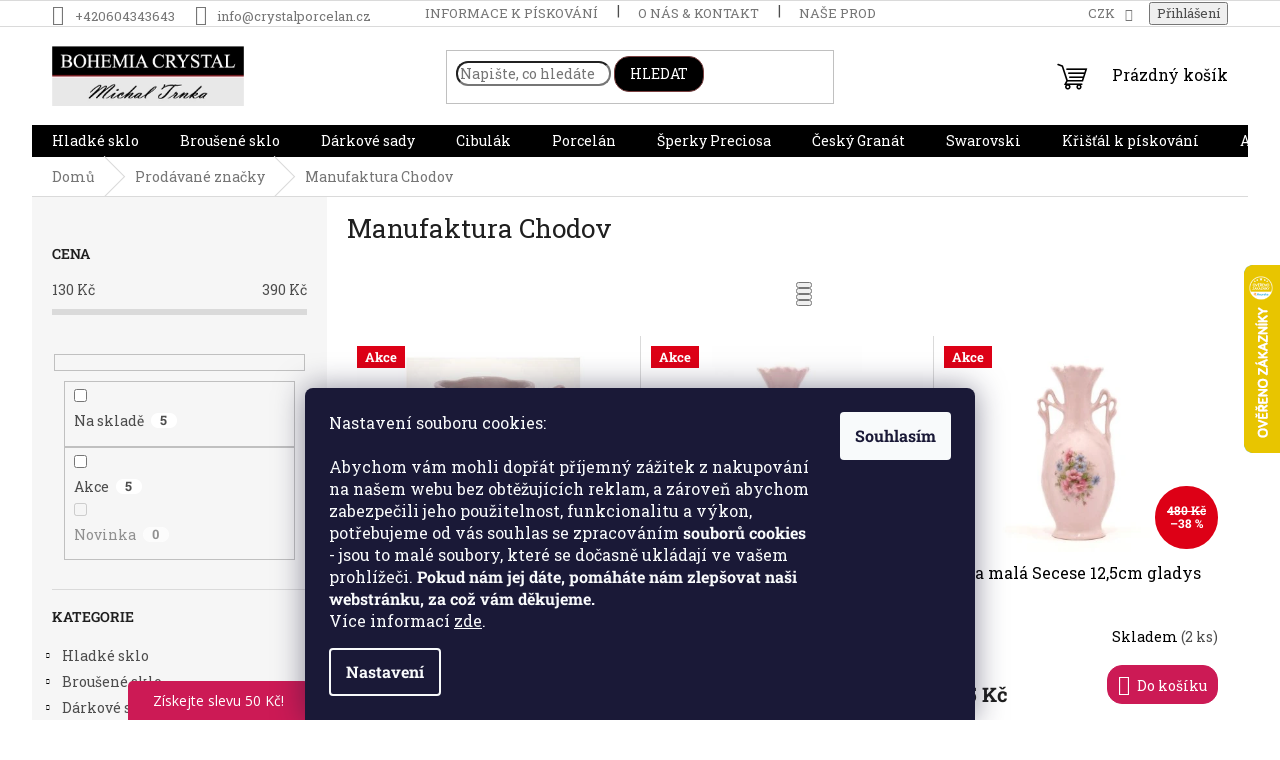

--- FILE ---
content_type: text/html; charset=utf-8
request_url: https://www.crystalporcelan.cz/znacka/manufaktura-chodov/
body_size: 34201
content:
<!doctype html><html lang="cs" dir="ltr" class="header-background-light external-fonts-loaded"><head><meta charset="utf-8" /><meta name="viewport" content="width=device-width,initial-scale=1" /><title>Manufaktura Chodov - Crystal Porcelan</title><link rel="preconnect" href="https://cdn.myshoptet.com" /><link rel="dns-prefetch" href="https://cdn.myshoptet.com" /><link rel="preload" href="https://cdn.myshoptet.com/prj/dist/master/cms/libs/jquery/jquery-1.11.3.min.js" as="script" /><link href="https://cdn.myshoptet.com/prj/dist/master/cms/templates/frontend_templates/shared/css/font-face/roboto-slab.css" rel="stylesheet"><link href="https://cdn.myshoptet.com/prj/dist/master/shop/dist/font-shoptet-11.css.62c94c7785ff2cea73b2.css" rel="stylesheet"><script>
dataLayer = [];
dataLayer.push({'shoptet' : {
    "pageId": -24,
    "pageType": "article",
    "currency": "CZK",
    "currencyInfo": {
        "decimalSeparator": ",",
        "exchangeRate": 1,
        "priceDecimalPlaces": 0,
        "symbol": "K\u010d",
        "symbolLeft": 0,
        "thousandSeparator": " "
    },
    "language": "cs",
    "projectId": 358851,
    "cartInfo": {
        "id": null,
        "freeShipping": false,
        "freeShippingFrom": 3000,
        "leftToFreeGift": {
            "formattedPrice": "0 K\u010d",
            "priceLeft": 0
        },
        "freeGift": false,
        "leftToFreeShipping": {
            "priceLeft": 3000,
            "dependOnRegion": 0,
            "formattedPrice": "3 000 K\u010d"
        },
        "discountCoupon": [],
        "getNoBillingShippingPrice": {
            "withoutVat": 0,
            "vat": 0,
            "withVat": 0
        },
        "cartItems": [],
        "taxMode": "ORDINARY"
    },
    "cart": [],
    "customer": {
        "priceRatio": 1,
        "priceListId": 1,
        "groupId": null,
        "registered": false,
        "mainAccount": false
    }
}});
dataLayer.push({'cookie_consent' : {
    "marketing": "denied",
    "analytics": "denied"
}});
document.addEventListener('DOMContentLoaded', function() {
    shoptet.consent.onAccept(function(agreements) {
        if (agreements.length == 0) {
            return;
        }
        dataLayer.push({
            'cookie_consent' : {
                'marketing' : (agreements.includes(shoptet.config.cookiesConsentOptPersonalisation)
                    ? 'granted' : 'denied'),
                'analytics': (agreements.includes(shoptet.config.cookiesConsentOptAnalytics)
                    ? 'granted' : 'denied')
            },
            'event': 'cookie_consent'
        });
    });
});
</script>
<meta property="og:type" content="website"><meta property="og:site_name" content="crystalporcelan.cz"><meta property="og:url" content="https://www.crystalporcelan.cz/znacka/manufaktura-chodov/"><meta property="og:title" content="Manufaktura Chodov - Crystal Porcelan"><meta name="author" content="Crystal Porcelan"><meta name="web_author" content="Shoptet.cz"><meta name="dcterms.rightsHolder" content="www.crystalporcelan.cz"><meta name="robots" content="index,follow"><meta property="og:image" content="https://cdn.myshoptet.com/usr/www.crystalporcelan.cz/user/logos/logo_crystal-279x87-279x87.png?t=1768762606"><meta property="og:description" content="Manufaktura Chodov"><meta name="description" content="Manufaktura Chodov"><style>:root {--color-primary: #000000;--color-primary-h: 0;--color-primary-s: 0%;--color-primary-l: 0%;--color-primary-hover: #000000;--color-primary-hover-h: 0;--color-primary-hover-s: 0%;--color-primary-hover-l: 0%;--color-secondary: #cc1a55;--color-secondary-h: 340;--color-secondary-s: 77%;--color-secondary-l: 45%;--color-secondary-hover: #dd0016;--color-secondary-hover-h: 354;--color-secondary-hover-s: 100%;--color-secondary-hover-l: 43%;--color-tertiary: #000000;--color-tertiary-h: 0;--color-tertiary-s: 0%;--color-tertiary-l: 0%;--color-tertiary-hover: #7A4040;--color-tertiary-hover-h: 0;--color-tertiary-hover-s: 31%;--color-tertiary-hover-l: 36%;--color-header-background: #ffffff;--template-font: "Roboto Slab";--template-headings-font: "Roboto Slab";--header-background-url: none;--cookies-notice-background: #1A1937;--cookies-notice-color: #F8FAFB;--cookies-notice-button-hover: #f5f5f5;--cookies-notice-link-hover: #27263f;--templates-update-management-preview-mode-content: "Náhled aktualizací šablony je aktivní pro váš prohlížeč."}</style>
    
    <link href="https://cdn.myshoptet.com/prj/dist/master/shop/dist/main-11.less.fcb4a42d7bd8a71b7ee2.css" rel="stylesheet" />
                <link href="https://cdn.myshoptet.com/prj/dist/master/shop/dist/mobile-header-v1-11.less.1ee105d41b5f713c21aa.css" rel="stylesheet" />
    
    <script>var shoptet = shoptet || {};</script>
    <script src="https://cdn.myshoptet.com/prj/dist/master/shop/dist/main-3g-header.js.05f199e7fd2450312de2.js"></script>
<!-- User include --><!-- api 426(80) html code header -->
<link rel="stylesheet" href="https://cdn.myshoptet.com/usr/api2.dklab.cz/user/documents/_doplnky/navstivene/358851/8/358851_8.css" type="text/css" /><style> :root { --dklab-lastvisited-background-color: #FFFFFF; } </style>
<!-- api 446(100) html code header -->
<link rel="stylesheet" href="https://cdn.myshoptet.com/usr/api2.dklab.cz/user/documents/_doplnky/poznamka/358851/89/358851_89.css" type="text/css" /><style> :root { 
            --dklab-poznamka-color-main: #000000;  
            --dklab-poznamka-color-empty: #A9A9A9;             
            --dklab-poznamka-color-tooltip-background: #000000;             
            --dklab-poznamka-color-tooltip-text: #FFFFFF;             
            --dklab-poznamka-color-cart-message: #000000;             
            --dklab-poznamka-color-cart-message-background: #F7AB31;             
        }
        </style>
<!-- api 1012(643) html code header -->
<style data-purpose="gopay-hiding-apple-pay">
	div[data-guid="c2851501-5dfd-11ef-a674-66a97943acd3"] {
		display: none
	}
</style>
<!-- api 1278(894) html code header -->
<link rel="stylesheet" href="https://cdn.myshoptet.com/usr/shoptet.tomashlad.eu/user/documents/extras/classic/screen.min.css?v000000666">

<script>
    var shoptetakClassicSettings = {"useRoundingCorners":true,"fixedNavigation":false,"biggerNavigation":false,"scrollToTop":true,"toggleSorting":true,"articlesUpgrade":true,"bannersUpgrade":true,"categoryDescription":false,"biggerSubcategories":true,"detailAccordeon":false,"searchWhisperer":true,"showCartLine":false,"biggerLogo":false,"cartDesign":true,"newsletterDesign":false,"useContentSize":true,"showShopRating":false,"contentSizeValue":"95%","showListOfArticlesNews":false,"articlesTestMode":false,"addonActivation":true,"useProductsCarousel":false,"useCustomColors":false,"fullWidthCarousel":true,"bgColor1":"#ffffff","bgColor2":"#F96B00","bgColor3":"#454545","textColor1":"#000000","textColor2":"#474747","textColor3":"#666","roundingCornerSize":"15px"};

    var body=document.getElementsByTagName("body")[0];
    const rootClassic = document.documentElement;

    const htmlEl = document.documentElement;
    if(shoptetakClassicSettings.biggerLogo){htmlEl.classList.add("st-big-logo");}
    if(shoptetakClassicSettings.biggerNavigation){htmlEl.classList.add("st-big-nav");}
    if (shoptetakClassicSettings.useContentSize) {
        rootClassic.setAttribute("container-change", "true");
        rootClassic.style.setProperty('--container-size', shoptetakClassicSettings.contentSizeValue);
    }
    if (shoptetakClassicSettings.useCustomColors) {
        htmlEl.classList.add("st-custom-colors");
        htmlEl.style.setProperty('--bg-color-1', shoptetakClassicSettings.bgColor1);
        htmlEl.style.setProperty('--bg-color-2', shoptetakClassicSettings.bgColor2);
        htmlEl.style.setProperty('--bg-color-3', shoptetakClassicSettings.bgColor3);
        htmlEl.style.setProperty('--text-color-1', shoptetakClassicSettings.textColor1);
        htmlEl.style.setProperty('--text-color-2', shoptetakClassicSettings.textColor2);
        htmlEl.style.setProperty('--text-color-3', shoptetakClassicSettings.textColor3);
    }

    if(shoptetakClassicSettings.useProductsCarousel){htmlEl.classList.add("st-prod-carousel");}
    if(shoptetakClassicSettings.bannersUpgrade){htmlEl.classList.add("st-banners-up");}
    if(shoptetakClassicSettings.fullWidthCarousel){htmlEl.classList.add("st-wide-carousel");}
    if(shoptetakClassicSettings.showListOfArticlesNews){htmlEl.classList.add("st-show-articles");}
    if(shoptetakClassicSettings.showShopRating){htmlEl.classList.add("st-show-ratings");}
    if(shoptetakClassicSettings.newsletterDesign){htmlEl.classList.add("st-newsletter-2");}
    if(shoptetakClassicSettings.cartDesign){htmlEl.classList.add("st-cart-2");}
    if(shoptetakClassicSettings.showCartLine){htmlEl.classList.add("st-cart-line");}
    if(shoptetakClassicSettings.toggleSorting){htmlEl.classList.add("st-toggle-sort");}
    if(shoptetakClassicSettings.fixedNavigation){htmlEl.classList.add("st-fixed-nav");}
    if(shoptetakClassicSettings.searchWhisperer){htmlEl.classList.add("st-whisp");}
    if(shoptetakClassicSettings.biggerSubcategories){htmlEl.classList.add("st-subcats");}
    if(shoptetakClassicSettings.detailAccordeon){htmlEl.classList.add("st-accordeon");}
    if(shoptetakClassicSettings.categoryDescription){htmlEl.classList.add("st-cat-desc");}
    if(shoptetakClassicSettings.articlesUpgrade){htmlEl.classList.add("st-articles-up");}
    if (shoptetakClassicSettings.useRoundingCorners) {
        htmlEl.classList.add("st-classic-corners");

        if (shoptetakClassicSettings.roundingCornerSize) {
            htmlEl.classList.add("st-classic-corners-size");
            htmlEl.setAttribute("data-corners-size", shoptetakClassicSettings.roundingCornerSize);
        }
    }
    if ( shoptetakClassicSettings.useContentSize) {
        htmlEl.setAttribute("container-change", "true");
        htmlEl.style.setProperty('--container-size', shoptetakClassicSettings.contentSizeValue);
    }

    cookie = key=>((new RegExp((key || '=')+'=(.*?); ','gm')).exec(document.cookie+'; ') ||['',null])[1];
</script>

<!-- service 446(100) html code header -->
<style>
@font-face {
    font-family: 'poznamka';
    src:  url('https://cdn.myshoptet.com/usr/api2.dklab.cz/user/documents/_doplnky/poznamka/font/note.eot?v1');
    src:  url('https://cdn.myshoptet.com/usr/api2.dklab.cz/user/documents/_doplnky/poznamka/font/note.eot?v1#iefix') format('embedded-opentype'),
    url('https://cdn.myshoptet.com/usr/api2.dklab.cz/user/documents/_doplnky/poznamka/font/note.ttf?v1') format('truetype'),
    url('https://cdn.myshoptet.com/usr/api2.dklab.cz/user/documents/_doplnky/poznamka/font/note.woff?v1') format('woff'),
    url('https://cdn.myshoptet.com/usr/api2.dklab.cz/user/documents/_doplnky/poznamka/font/note.svg?v1') format('svg');
    font-weight: normal;
    font-style: normal;
}
</style>
<!-- service 1278(894) html code header -->
<link rel="stylesheet" href="https://cdn.myshoptet.com/usr/shoptet.tomashlad.eu/user/documents/extras/classic/slick.css" />
<style>
.discussion-form, .discussion, .rate-wrapper, .votes-wrap, .add-comment, .welcome div, .welcome h1 {max-width: initial;}
@media only screen and (min-width: 768px) {
.st-big-nav #navigation .navigation-in > ul > li > a {
    font-size: 1.2em;
}
}
.st-prod-carousel .products-block.slick-slider .slick-dots {
    display: flex;
    flex-wrap: wrap;
    max-width: 90%;
    margin: 0 auto;
}
</style>
<!-- service 1845(1410) html code header -->
<link rel="stylesheet" href="https://cdn.myshoptet.com/addons/jakubtursky/shoptet-header-info-bar-git/styles.header.min.css?f60db840acbc11eee00807551e091b8d8d11507b">
<!-- service 417(71) html code header -->
<style>
@media screen and (max-width: 767px) {
body.sticky-mobile:not(.paxio-merkur):not(.venus) .dropdown {display: none !important;}
body.sticky-mobile:not(.paxio-merkur):not(.venus) .languagesMenu{right: 98px; position: absolute;}
body.sticky-mobile:not(.paxio-merkur):not(.venus) .languagesMenu .caret{display: none !important;}
body.sticky-mobile:not(.paxio-merkur):not(.venus) .languagesMenu.open .languagesMenu__content {display: block;right: 0;left: auto;}
.template-12 #header .site-name {max-width: 40% !important;}
}
@media screen and (-ms-high-contrast: active), (-ms-high-contrast: none) {
.template-12 #header {position: fixed; width: 100%;}
.template-12 #content-wrapper.content-wrapper{padding-top: 80px;}
}
.sticky-mobile #header-image{display: none;}
@media screen and (max-width: 640px) {
.template-04.sticky-mobile #header-cart{position: fixed;top: 3px;right: 92px;}
.template-04.sticky-mobile #header-cart::before {font-size: 32px;}
.template-04.sticky-mobile #header-cart strong{display: none;}
}
@media screen and (min-width: 641px) {
.dklabGarnet #main-wrapper {overflow: visible !important;}
}
.dklabGarnet.sticky-mobile #logo img {top: 0 !important;}
@media screen and (min-width: 768px){
.top-navigation-bar .site-name {display: none;}
}
/*NOVÁ VERZE MOBILNÍ HLAVIČKY*/
@media screen and (max-width: 767px){
.scrolled-down body:not(.ordering-process):not(.search-window-visible) .top-navigation-bar {transform: none !important;}
.scrolled-down body:not(.ordering-process):not(.search-window-visible) #header .site-name {transform: none !important;}
.scrolled-down body:not(.ordering-process):not(.search-window-visible) #header .cart-count {transform: none !important;}
.scrolled-down #header {transform: none !important;}

body.template-11.mobile-header-version-1:not(.paxio-merkur):not(.venus) .top-navigation-bar .site-name{display: none !important;}
body.template-11.mobile-header-version-1:not(.paxio-merkur):not(.venus) #header .cart-count {top: -39px !important;position: absolute !important;}
.template-11.sticky-mobile.mobile-header-version-1 .responsive-tools > a[data-target="search"] {visibility: visible;}
.template-12.mobile-header-version-1 #header{position: fixed !important;}
.template-09.mobile-header-version-1.sticky-mobile .top-nav .subnav-left {visibility: visible;}
}

/*Disco*/
@media screen and (min-width: 768px){
.template-13:not(.jupiter) #header, .template-14 #header{position: sticky;top: 0;z-index: 8;}
.template-14.search-window-visible #header{z-index: 9999;}
body.navigation-hovered::before {z-index: 7;}
/*
.template-13 .top-navigation-bar{z-index: 10000;}
.template-13 .popup-widget {z-index: 10001;}
*/
.scrolled .template-13 #header, .scrolled .template-14 #header{box-shadow: 0 2px 10px rgba(0,0,0,0.1);}
.search-focused::before{z-index: 8;}
.top-navigation-bar{z-index: 9;position: relative;}
.paxio-merkur.top-navigation-menu-visible #header .search-form .form-control {z-index: 1;}
.paxio-merkur.top-navigation-menu-visible .search-form::before {z-index: 1;}
.scrolled .popup-widget.cart-widget {position: fixed;top: 68px !important;}

/* MERKUR */
.paxio-merkur.sticky-mobile.template-11 #oblibeneBtn{line-height: 70px !important;}
}


/* VENUS */
@media screen and (min-width: 768px){
.venus.sticky-mobile:not(.ordering-process) #header {position: fixed !important;width: 100%;transform: none !important;translate: none !important;box-shadow: 0 2px 10px rgba(0,0,0,0.1);visibility: visible !important;opacity: 1 !important;}
.venus.sticky-mobile:not(.ordering-process) .overall-wrapper{padding-top: 160px;}
.venus.sticky-mobile.type-index:not(.ordering-process) .overall-wrapper{padding-top: 85px;}
.venus.sticky-mobile:not(.ordering-process) #content-wrapper.content-wrapper {padding-top: 0 !important;}
}
@media screen and (max-width: 767px){
.template-14 .top-navigation-bar > .site-name{display: none !important;}
.template-14 #header .header-top .header-top-wrapper .site-name{margin: 0;}
}
/* JUPITER */
@media screen and (max-width: 767px){
.scrolled-down body.jupiter:not(.ordering-process):not(.search-window-visible) #header .site-name {-webkit-transform: translateX(-50%) !important;transform: translateX(-50%) !important;}
}
@media screen and (min-width: 768px){
.jupiter.sticky-header #header::after{display: none;}
.jupiter.sticky-header #header{position: fixed; top: 0; width: 100%;z-index: 99;}
.jupiter.sticky-header.ordering-process #header{position: relative;}
.jupiter.sticky-header .overall-wrapper{padding-top: 182px;}
.jupiter.sticky-header.ordering-process .overall-wrapper{padding-top: 0;}
.jupiter.sticky-header #header .header-top {height: 80px;}
}
</style>
<!-- service 993(626) html code header -->
<script src="https://cdn.myshoptet.com/usr/chatgo.myshoptet.com/user/documents/fotorecence_functions_cdn.js?v=1"></script>
<style>
.sf-review-img img, img.satisflow-review-image {
    width: 230px;
    height: 300px;
    object-fit: cover;
    border-top-left-radius: 10px;
    border-top-right-radius: 10px;
}

.sf-review.carousel-cell {
    min-height: 620px;
    border-radius: 10px;
}

.sf-upvote-btn-wrapper, .sf-upvote-active-btn-wrapper {
    position: absolute;
    bottom: 0;
    right: 10px;
}
.sf-review{
	width: 232px;
      border: 1px solid rgb(204, 204, 204);
}

.satisflow-review-image:hover {opacity: 0.8;}
.satisflow-review-image-modal {
    display: none;
    position: fixed;
    z-index: 2147483647;
    padding-top: 100px;
    left: 0;
    top: 0;
    width: 100%;
    height: 100%;
    overflow-y: scroll;
    background-color: rgb(0,0,0);
    background-color: rgba(0,0,0,0.9);
    cursor: pointer;
}
.satisflow-review-image-modal-content {
    margin: auto;
    display: block;
    max-width: 100%;
}
.sf-widget-brand-link{
	font-weight: bold;
  text-decoration: underline;
}
.satisflow-review-image-modal-content{
    animation-name: zoom;
    animation-duration: 0.3s;
}
@keyframes zoom {
    from {transform:scale(0)}
    to {transform:scale(1)}
}
.satisflow-review-image-modal-close {
    position: absolute;
    top: 15px;
    right: 35px;
    color: whitesmoke;
    font-size: 40px;
    font-weight: bold;
    transition: 0.3s;
}

.satisflow-review-image-modal-close:hover,
.satisflow-review-image-modal-close:focus {
    color: #bbb;
    text-decoration: none;
    cursor: pointer;
}
.flickity-button:hover {
  outline: none;
  color: black;
  border: none;
}
.flickity-button:disabled {
  display: none;
}
</style>
<script src="https://app.satisflow.cz/static/lib/flickity/flickity.min.js"></script>
<style>
.flickity-enabled{position:relative}.flickity-enabled:focus{outline:0}.flickity-viewport{overflow:hidden;position:relative;height:100%}.flickity-slider{position:absolute;width:100%;height:100%}.flickity-enabled.is-draggable{-webkit-tap-highlight-color:transparent;-webkit-user-select:none;-moz-user-select:none;-ms-user-select:none;user-select:none}.flickity-enabled.is-draggable .flickity-viewport{cursor:move;cursor:-webkit-grab;cursor:grab}.flickity-enabled.is-draggable .flickity-viewport.is-pointer-down{cursor:-webkit-grabbing;cursor:grabbing}.flickity-button{position:absolute;background:hsla(0,0%,100%,.75);border:none;color:#333}.flickity-button:hover{background:#fff;cursor:pointer}.flickity-button:focus{outline:0;box-shadow:0 0 0 5px #19f}.flickity-button:active{opacity:.6}.flickity-button:disabled{opacity:.3;cursor:auto;pointer-events:none}.flickity-button-icon{fill:currentColor}.flickity-prev-next-button{top:50%;width:44px;height:44px;border-radius:50%;transform:translateY(-50%)}.flickity-prev-next-button.previous{left:10px}.flickity-prev-next-button.next{right:10px}.flickity-rtl .flickity-prev-next-button.previous{left:auto;right:10px}.flickity-rtl .flickity-prev-next-button.next{right:auto;left:10px}.flickity-prev-next-button .flickity-button-icon{position:absolute;left:20%;top:20%;width:60%;height:60%}.flickity-page-dots{position:absolute;width:100%;bottom:-25px;padding:0;margin:0;list-style:none;text-align:center;line-height:1}.flickity-rtl .flickity-page-dots{direction:rtl}.flickity-page-dots .dot{display:inline-block;width:10px;height:10px;margin:0 8px;background:#333;border-radius:50%;opacity:.25;cursor:pointer}.flickity-page-dots .dot.is-selected{opacity:1}
</style>
<style>
/* fallback google icons */
@font-face {
  font-family: 'Material Symbols Outlined';
  font-style: normal;
  font-weight: 400;
  src: url(https://fonts.gstatic.com/s/materialsymbolsoutlined/v86/kJF1BvYX7BgnkSrUwT8OhrdQw4oELdPIeeII9v6oDMzByHX9rA6RzaxHMPdY43zj-jCxv3fzvRNU22ZXGJpEpjC_1n-q_4MrImHCIJIZrDCvHOej.woff2) format('woff2');
}

.material-symbols-outlined {
  font-family: 'Material Symbols Outlined'!important;
  font-weight: normal;
  font-style: normal;
  font-size: 24px;
  line-height: 1;
  letter-spacing: normal;
  text-transform: none;
  display: inline-block;
  white-space: nowrap;
  word-wrap: normal;
  direction: ltr;
  -webkit-font-feature-settings: 'liga';
  -webkit-font-smoothing: antialiased;
}
.satisflow-multiline-ellipsis {
  overflow: hidden;
  display: -webkit-box;
  -webkit-box-orient: vertical;
  -webkit-line-clamp: 3; 
  white-space: pre-wrap;
  cursor: pointer;
}
.sf-review-text {
  margin-bottom: 30px;
}
#sf-grid-reviews-widget-table {
  border-collapse: separate;
  border-spacing: 10px;
}
.sf-grid-review-display-none {
  display: none!important;
}
#sf-grid-reviews-widget-table td {
 border-radius: 10px;
}
@media only screen and (max-width: 760px) {
  #sf-grid-reviews-widget-table tr {
    display: block;
  }
  #sf-grid-reviews-widget-table td {
     display: block;
     padding-bottom: 0px;
     margin-bottom: 10px;
  }
}
</style>
<!-- project html code header -->
<meta name="facebook-domain-verification" content="x9x9zknfkw1kiattxmrywol4yaak5u" />
<style>
.flags-extra .flag {
    width: 63px !important;
    height: 63px !important;
}
.flag.flag-discount {
    background-color: #dd0016 !important;
}
.p-image-wrapper .flags-extra .flag .price-standard, .p-image-wrapper .flags-extra .flag .price-save {
    font-size: 12px;
}
</style>

<style>
.msc-cat-p-mod .flag-freeshipping {
  background: #000;
  color: #fff;
  font-weight: 400;
  text-transform: uppercase;
  text-align: center;
  max-width: none;
}
.msc-d-p-mod.flag-freeshipping {
  position: absolute;
  top: 10px;
  background: #000;
  color: #fff;
  font-weight: 400;
  text-transform: uppercase;
  text-align: center;
  max-width: none;
}
</style>

<style>:root {
/* Nastavenie štýlov, farieb*/
--header-info-bar-BG: #cc1a55;
--header-info-bar-BG-hover: #dd0016;
--header-info-bar-text-color: #ffffff;
--header-info-bar-icon-color: #ffffff;
--header-info-bar-btn-BG: #ffffff;
--header-info-bar-btn-BG-hover: #ffffff;
--header-info-bar-btn-text-color: #000000;
--header-info-bar-btn-text-color-hover: #000000;
}</style>
<!-- /User include --><link rel="shortcut icon" href="/favicon.ico" type="image/x-icon" /><link rel="canonical" href="https://www.crystalporcelan.cz/znacka/manufaktura-chodov/" />    <script>
        var _hwq = _hwq || [];
        _hwq.push(['setKey', '51A1B01956E61E109C822F9754E0A60F']);
        _hwq.push(['setTopPos', '200']);
        _hwq.push(['showWidget', '22']);
        (function() {
            var ho = document.createElement('script');
            ho.src = 'https://cz.im9.cz/direct/i/gjs.php?n=wdgt&sak=51A1B01956E61E109C822F9754E0A60F';
            var s = document.getElementsByTagName('script')[0]; s.parentNode.insertBefore(ho, s);
        })();
    </script>
    <!-- Global site tag (gtag.js) - Google Analytics -->
    <script async src="https://www.googletagmanager.com/gtag/js?id=G-81PVDTL4B9"></script>
    <script>
        
        window.dataLayer = window.dataLayer || [];
        function gtag(){dataLayer.push(arguments);}
        

                    console.debug('default consent data');

            gtag('consent', 'default', {"ad_storage":"denied","analytics_storage":"denied","ad_user_data":"denied","ad_personalization":"denied","wait_for_update":500});
            dataLayer.push({
                'event': 'default_consent'
            });
        
        gtag('js', new Date());

                gtag('config', 'UA-42543514-1', { 'groups': "UA" });
        
                gtag('config', 'G-81PVDTL4B9', {"groups":"GA4","send_page_view":false,"content_group":"article","currency":"CZK","page_language":"cs"});
        
                gtag('config', 'AW-1006826692', {"allow_enhanced_conversions":true});
        
        
        
        
        
                    gtag('event', 'page_view', {"send_to":"GA4","page_language":"cs","content_group":"article","currency":"CZK"});
        
        
        
        
        
        
        
        
        
        
        
        
        
        document.addEventListener('DOMContentLoaded', function() {
            if (typeof shoptet.tracking !== 'undefined') {
                for (var id in shoptet.tracking.bannersList) {
                    gtag('event', 'view_promotion', {
                        "send_to": "UA",
                        "promotions": [
                            {
                                "id": shoptet.tracking.bannersList[id].id,
                                "name": shoptet.tracking.bannersList[id].name,
                                "position": shoptet.tracking.bannersList[id].position
                            }
                        ]
                    });
                }
            }

            shoptet.consent.onAccept(function(agreements) {
                if (agreements.length !== 0) {
                    console.debug('gtag consent accept');
                    var gtagConsentPayload =  {
                        'ad_storage': agreements.includes(shoptet.config.cookiesConsentOptPersonalisation)
                            ? 'granted' : 'denied',
                        'analytics_storage': agreements.includes(shoptet.config.cookiesConsentOptAnalytics)
                            ? 'granted' : 'denied',
                                                                                                'ad_user_data': agreements.includes(shoptet.config.cookiesConsentOptPersonalisation)
                            ? 'granted' : 'denied',
                        'ad_personalization': agreements.includes(shoptet.config.cookiesConsentOptPersonalisation)
                            ? 'granted' : 'denied',
                        };
                    console.debug('update consent data', gtagConsentPayload);
                    gtag('consent', 'update', gtagConsentPayload);
                    dataLayer.push(
                        { 'event': 'update_consent' }
                    );
                }
            });
        });
    </script>
</head><body class="desktop id--24 in-znacka template-11 type-manufacturer-detail multiple-columns-body columns-3 ums_forms_redesign--off ums_a11y_category_page--on ums_discussion_rating_forms--off ums_flags_display_unification--on ums_a11y_login--on mobile-header-version-1"><noscript>
    <style>
        #header {
            padding-top: 0;
            position: relative !important;
            top: 0;
        }
        .header-navigation {
            position: relative !important;
        }
        .overall-wrapper {
            margin: 0 !important;
        }
        body:not(.ready) {
            visibility: visible !important;
        }
    </style>
    <div class="no-javascript">
        <div class="no-javascript__title">Musíte změnit nastavení vašeho prohlížeče</div>
        <div class="no-javascript__text">Podívejte se na: <a href="https://www.google.com/support/bin/answer.py?answer=23852">Jak povolit JavaScript ve vašem prohlížeči</a>.</div>
        <div class="no-javascript__text">Pokud používáte software na blokování reklam, může být nutné povolit JavaScript z této stránky.</div>
        <div class="no-javascript__text">Děkujeme.</div>
    </div>
</noscript>

        <div id="fb-root"></div>
        <script>
            window.fbAsyncInit = function() {
                FB.init({
//                    appId            : 'your-app-id',
                    autoLogAppEvents : true,
                    xfbml            : true,
                    version          : 'v19.0'
                });
            };
        </script>
        <script async defer crossorigin="anonymous" src="https://connect.facebook.net/cs_CZ/sdk.js"></script>    <div class="siteCookies siteCookies--bottom siteCookies--dark js-siteCookies" role="dialog" data-testid="cookiesPopup" data-nosnippet>
        <div class="siteCookies__form">
            <div class="siteCookies__content">
                <div class="siteCookies__text">
                    Nastavení souboru cookies:<br /><br />Abychom vám mohli dopřát příjemný zážitek z nakupování na našem webu bez obtěžujících reklam, a zároveň abychom zabezpečili jeho použitelnost, funkcionalitu a výkon, potřebujeme od vás souhlas se zpracováním <strong>souborů cookies</strong> - jsou to malé soubory, které se dočasně ukládají ve vašem prohlížeči. <strong>Pokud nám jej dáte, pomáháte nám zlepšovat naši webstránku, za což vám děkujeme.</strong> <br />Více informací <a href="https://358851.myshoptet.com/podminky-ochrany-osobnich-udaju/" target="\">zde</a>.
                </div>
                <p class="siteCookies__links">
                    <button class="siteCookies__link js-cookies-settings" aria-label="Nastavení cookies" data-testid="cookiesSettings">Nastavení</button>
                </p>
            </div>
            <div class="siteCookies__buttonWrap">
                                <button class="siteCookies__button js-cookiesConsentSubmit" value="all" aria-label="Přijmout cookies" data-testid="buttonCookiesAccept">Souhlasím</button>
            </div>
        </div>
        <script>
            document.addEventListener("DOMContentLoaded", () => {
                const siteCookies = document.querySelector('.js-siteCookies');
                document.addEventListener("scroll", shoptet.common.throttle(() => {
                    const st = document.documentElement.scrollTop;
                    if (st > 1) {
                        siteCookies.classList.add('siteCookies--scrolled');
                    } else {
                        siteCookies.classList.remove('siteCookies--scrolled');
                    }
                }, 100));
            });
        </script>
    </div>
<a href="#content" class="skip-link sr-only">Přejít na obsah</a><div class="overall-wrapper"><div class="user-action"><div class="container">
    <div class="user-action-in">
                    <div id="login" class="user-action-login popup-widget login-widget" role="dialog" aria-labelledby="loginHeading">
        <div class="popup-widget-inner">
                            <h2 id="loginHeading">Přihlášení k vašemu účtu</h2><div id="customerLogin"><form action="/action/Customer/Login/" method="post" id="formLoginIncluded" class="csrf-enabled formLogin" data-testid="formLogin"><input type="hidden" name="referer" value="" /><div class="form-group"><div class="input-wrapper email js-validated-element-wrapper no-label"><input type="email" name="email" class="form-control" autofocus placeholder="E-mailová adresa (např. jan@novak.cz)" data-testid="inputEmail" autocomplete="email" required /></div></div><div class="form-group"><div class="input-wrapper password js-validated-element-wrapper no-label"><input type="password" name="password" class="form-control" placeholder="Heslo" data-testid="inputPassword" autocomplete="current-password" required /><span class="no-display">Nemůžete vyplnit toto pole</span><input type="text" name="surname" value="" class="no-display" /></div></div><div class="form-group"><div class="login-wrapper"><button type="submit" class="btn btn-secondary btn-text btn-login" data-testid="buttonSubmit">Přihlásit se</button><div class="password-helper"><a href="/registrace/" data-testid="signup" rel="nofollow">Nová registrace</a><a href="/klient/zapomenute-heslo/" rel="nofollow">Zapomenuté heslo</a></div></div></div></form>
</div>                    </div>
    </div>

                            <div id="cart-widget" class="user-action-cart popup-widget cart-widget loader-wrapper" data-testid="popupCartWidget" role="dialog" aria-hidden="true">
    <div class="popup-widget-inner cart-widget-inner place-cart-here">
        <div class="loader-overlay">
            <div class="loader"></div>
        </div>
    </div>

    <div class="cart-widget-button">
        <a href="/kosik/" class="btn btn-conversion" id="continue-order-button" rel="nofollow" data-testid="buttonNextStep">Pokračovat do košíku</a>
    </div>
</div>
            </div>
</div>
</div><div class="top-navigation-bar" data-testid="topNavigationBar">

    <div class="container">

        <div class="top-navigation-contacts">
            <strong>Zákaznická podpora:</strong><a href="tel:+420604343643" class="project-phone" aria-label="Zavolat na +420604343643" data-testid="contactboxPhone"><span>+420604343643</span></a><a href="mailto:info@crystalporcelan.cz" class="project-email" data-testid="contactboxEmail"><span>info@crystalporcelan.cz</span></a>        </div>

                            <div class="top-navigation-menu">
                <div class="top-navigation-menu-trigger"></div>
                <ul class="top-navigation-bar-menu">
                                            <li class="top-navigation-menu-item-2247">
                            <a href="/piskovani-textu--loga-nebo-motivu/">Informace k pískování</a>
                        </li>
                                            <li class="top-navigation-menu-item-27">
                            <a href="/kontakt/">O nás &amp; kontakt</a>
                        </li>
                                            <li class="top-navigation-menu-item-1228">
                            <a href="/nase-prodejna/">Naše prodejna</a>
                        </li>
                                            <li class="top-navigation-menu-item-1225">
                            <a href="/doprava-a-platba/">Doprava a platba</a>
                        </li>
                                            <li class="top-navigation-menu-item--51">
                            <a href="/hodnoceni-obchodu/">Hodnocení obchodu</a>
                        </li>
                                            <li class="top-navigation-menu-item-1284">
                            <a href="/puncovni-znacky/">Puncovní značky</a>
                        </li>
                                            <li class="top-navigation-menu-item-39">
                            <a href="/obchodni-podminky/">Obchodní podmínky</a>
                        </li>
                                            <li class="top-navigation-menu-item-691">
                            <a href="/podminky-ochrany-osobnich-udaju/">Podmínky ochrany osobních údajů </a>
                        </li>
                                            <li class="top-navigation-menu-item--5">
                            <a href="/mapa-serveru/">Mapa serveru</a>
                        </li>
                                            <li class="top-navigation-menu-item-682">
                            <a href="/blog/">Blog</a>
                        </li>
                                            <li class="top-navigation-menu-item-1320">
                            <a href="/vraceni-zbozi/">Vrácení zboží a reklamace</a>
                        </li>
                                    </ul>
                <ul class="top-navigation-bar-menu-helper"></ul>
            </div>
        
        <div class="top-navigation-tools">
            <div class="responsive-tools">
                <a href="#" class="toggle-window" data-target="search" aria-label="Hledat" data-testid="linkSearchIcon"></a>
                                                            <a href="#" class="toggle-window" data-target="login"></a>
                                                    <a href="#" class="toggle-window" data-target="navigation" aria-label="Menu" data-testid="hamburgerMenu"></a>
            </div>
                <div class="dropdown">
        <span>Ceny v:</span>
        <button id="topNavigationDropdown" type="button" data-toggle="dropdown" aria-haspopup="true" aria-expanded="false">
            CZK
            <span class="caret"></span>
        </button>
        <ul class="dropdown-menu" aria-labelledby="topNavigationDropdown"><li><a href="/action/Currency/changeCurrency/?currencyCode=CZK" rel="nofollow">CZK</a></li><li><a href="/action/Currency/changeCurrency/?currencyCode=EUR" rel="nofollow">EUR</a></li><li><a href="/action/Currency/changeCurrency/?currencyCode=USD" rel="nofollow">USD</a></li></ul>
    </div>
            <button class="top-nav-button top-nav-button-login toggle-window" type="button" data-target="login" aria-haspopup="dialog" aria-controls="login" aria-expanded="false" data-testid="signin"><span>Přihlášení</span></button>        </div>

    </div>

</div>
<header id="header"><div class="container navigation-wrapper">
    <div class="header-top">
        <div class="site-name-wrapper">
            <div class="site-name"><a href="/" data-testid="linkWebsiteLogo"><img src="https://cdn.myshoptet.com/usr/www.crystalporcelan.cz/user/logos/logo_crystal-279x87-279x87.png" alt="Crystal Porcelan" fetchpriority="low" /></a></div>        </div>
        <div class="search" itemscope itemtype="https://schema.org/WebSite">
            <meta itemprop="headline" content="Prodávané značky"/><meta itemprop="url" content="https://www.crystalporcelan.cz"/><meta itemprop="text" content="Manufaktura Chodov"/>            <form action="/action/ProductSearch/prepareString/" method="post"
    id="formSearchForm" class="search-form compact-form js-search-main"
    itemprop="potentialAction" itemscope itemtype="https://schema.org/SearchAction" data-testid="searchForm">
    <fieldset>
        <meta itemprop="target"
            content="https://www.crystalporcelan.cz/vyhledavani/?string={string}"/>
        <input type="hidden" name="language" value="cs"/>
        
            
<input
    type="search"
    name="string"
        class="query-input form-control search-input js-search-input"
    placeholder="Napište, co hledáte"
    autocomplete="off"
    required
    itemprop="query-input"
    aria-label="Vyhledávání"
    data-testid="searchInput"
>
            <button type="submit" class="btn btn-default" data-testid="searchBtn">Hledat</button>
        
    </fieldset>
</form>
        </div>
        <div class="navigation-buttons">
                
    <a href="/kosik/" class="btn btn-icon toggle-window cart-count" data-target="cart" data-hover="true" data-redirect="true" data-testid="headerCart" rel="nofollow" aria-haspopup="dialog" aria-expanded="false" aria-controls="cart-widget">
        
                <span class="sr-only">Nákupní košík</span>
        
            <span class="cart-price visible-lg-inline-block" data-testid="headerCartPrice">
                                    Prázdný košík                            </span>
        
    
            </a>
        </div>
    </div>
    <nav id="navigation" aria-label="Hlavní menu" data-collapsible="true"><div class="navigation-in menu"><ul class="menu-level-1" role="menubar" data-testid="headerMenuItems"><li class="menu-item-982 ext" role="none"><a href="/hladke-sklo/" data-testid="headerMenuItem" role="menuitem" aria-haspopup="true" aria-expanded="false"><b>Hladké sklo</b><span class="submenu-arrow"></span></a><ul class="menu-level-2" aria-label="Hladké sklo" tabindex="-1" role="menu"><li class="menu-item-997 has-third-level" role="none"><a href="/hladke-sklo-sklenice/" class="menu-image" data-testid="headerMenuItem" tabindex="-1" aria-hidden="true"><img src="data:image/svg+xml,%3Csvg%20width%3D%22140%22%20height%3D%22100%22%20xmlns%3D%22http%3A%2F%2Fwww.w3.org%2F2000%2Fsvg%22%3E%3C%2Fsvg%3E" alt="" aria-hidden="true" width="140" height="100"  data-src="https://cdn.myshoptet.com/usr/www.crystalporcelan.cz/user/categories/thumb/8836_sklenice-vintage-700ml-pratelska-souprava-2-ks-.jpg" fetchpriority="low" /></a><div><a href="/hladke-sklo-sklenice/" data-testid="headerMenuItem" role="menuitem"><span>Sklenice</span></a>
                                                    <ul class="menu-level-3" role="menu">
                                                                    <li class="menu-item-1389" role="none">
                                        <a href="/sklenice-na-vino-2/" data-testid="headerMenuItem" role="menuitem">
                                            Na víno</a>,                                    </li>
                                                                    <li class="menu-item-1392" role="none">
                                        <a href="/na-sampanske-2/" data-testid="headerMenuItem" role="menuitem">
                                            Na šampaňské, prosecco</a>,                                    </li>
                                                                    <li class="menu-item-2037" role="none">
                                        <a href="/sklenice-na-koktejly/" data-testid="headerMenuItem" role="menuitem">
                                            Na koktejly</a>,                                    </li>
                                                                    <li class="menu-item-1395" role="none">
                                        <a href="/na-whisky-brandy/" data-testid="headerMenuItem" role="menuitem">
                                            Na whisky, brandy</a>,                                    </li>
                                                                    <li class="menu-item-1398" role="none">
                                        <a href="/na-pivo-vodu-limonadu/" data-testid="headerMenuItem" role="menuitem">
                                            Na pivo, vodu, limo</a>,                                    </li>
                                                                    <li class="menu-item-1401" role="none">
                                        <a href="/na-liker-palenku-rum/" data-testid="headerMenuItem" role="menuitem">
                                            Na likér, pálenku, rum</a>                                    </li>
                                                            </ul>
                        </div></li><li class="menu-item-1105" role="none"><a href="/hladke-sklo-karafy-na-vino-dzbany/" class="menu-image" data-testid="headerMenuItem" tabindex="-1" aria-hidden="true"><img src="data:image/svg+xml,%3Csvg%20width%3D%22140%22%20height%3D%22100%22%20xmlns%3D%22http%3A%2F%2Fwww.w3.org%2F2000%2Fsvg%22%3E%3C%2Fsvg%3E" alt="" aria-hidden="true" width="140" height="100"  data-src="https://cdn.myshoptet.com/usr/www.crystalporcelan.cz/user/categories/thumb/5854.jpg" fetchpriority="low" /></a><div><a href="/hladke-sklo-karafy-na-vino-dzbany/" data-testid="headerMenuItem" role="menuitem"><span>Karafy na víno a džbány</span></a>
                        </div></li><li class="menu-item-1087" role="none"><a href="/hladke-sklo-lahve-na-alkohol/" class="menu-image" data-testid="headerMenuItem" tabindex="-1" aria-hidden="true"><img src="data:image/svg+xml,%3Csvg%20width%3D%22140%22%20height%3D%22100%22%20xmlns%3D%22http%3A%2F%2Fwww.w3.org%2F2000%2Fsvg%22%3E%3C%2Fsvg%3E" alt="" aria-hidden="true" width="140" height="100"  data-src="https://cdn.myshoptet.com/usr/www.crystalporcelan.cz/user/categories/thumb/6283_lahev-na-alkohol-molecules-700ml.jpg" fetchpriority="low" /></a><div><a href="/hladke-sklo-lahve-na-alkohol/" data-testid="headerMenuItem" role="menuitem"><span>Karafy na whisky, rum, pálenku</span></a>
                        </div></li><li class="menu-item-1003" role="none"><a href="/hladke-sklo-sety/" class="menu-image" data-testid="headerMenuItem" tabindex="-1" aria-hidden="true"><img src="data:image/svg+xml,%3Csvg%20width%3D%22140%22%20height%3D%22100%22%20xmlns%3D%22http%3A%2F%2Fwww.w3.org%2F2000%2Fsvg%22%3E%3C%2Fsvg%3E" alt="" aria-hidden="true" width="140" height="100"  data-src="https://cdn.myshoptet.com/usr/www.crystalporcelan.cz/user/categories/thumb/5152_set-na-whisky-florale-6-1.jpg" fetchpriority="low" /></a><div><a href="/hladke-sklo-sety/" data-testid="headerMenuItem" role="menuitem"><span>Nápojové soupravy a sety</span></a>
                        </div></li><li class="menu-item-1090" role="none"><a href="/hladke-sklo-svicny-a-krize/" class="menu-image" data-testid="headerMenuItem" tabindex="-1" aria-hidden="true"><img src="data:image/svg+xml,%3Csvg%20width%3D%22140%22%20height%3D%22100%22%20xmlns%3D%22http%3A%2F%2Fwww.w3.org%2F2000%2Fsvg%22%3E%3C%2Fsvg%3E" alt="" aria-hidden="true" width="140" height="100"  data-src="https://cdn.myshoptet.com/usr/www.crystalporcelan.cz/user/categories/thumb/5818_crystalite-bohemia-svicen-olympia-305-mm.jpg" fetchpriority="low" /></a><div><a href="/hladke-sklo-svicny-a-krize/" data-testid="headerMenuItem" role="menuitem"><span>Svícny a kříže</span></a>
                        </div></li><li class="menu-item-988" role="none"><a href="/hladke-sklo-vazy/" class="menu-image" data-testid="headerMenuItem" tabindex="-1" aria-hidden="true"><img src="data:image/svg+xml,%3Csvg%20width%3D%22140%22%20height%3D%22100%22%20xmlns%3D%22http%3A%2F%2Fwww.w3.org%2F2000%2Fsvg%22%3E%3C%2Fsvg%3E" alt="" aria-hidden="true" width="140" height="100"  data-src="https://cdn.myshoptet.com/usr/www.crystalporcelan.cz/user/categories/thumb/5230_sklenena-vaza-angle-360-mm.jpg" fetchpriority="low" /></a><div><a href="/hladke-sklo-vazy/" data-testid="headerMenuItem" role="menuitem"><span>Vázy</span></a>
                        </div></li><li class="menu-item-985" role="none"><a href="/hladke-sklo-misy/" class="menu-image" data-testid="headerMenuItem" tabindex="-1" aria-hidden="true"><img src="data:image/svg+xml,%3Csvg%20width%3D%22140%22%20height%3D%22100%22%20xmlns%3D%22http%3A%2F%2Fwww.w3.org%2F2000%2Fsvg%22%3E%3C%2Fsvg%3E" alt="" aria-hidden="true" width="140" height="100"  data-src="https://cdn.myshoptet.com/usr/www.crystalporcelan.cz/user/categories/thumb/4987-3.jpg" fetchpriority="low" /></a><div><a href="/hladke-sklo-misy/" data-testid="headerMenuItem" role="menuitem"><span>Mísy</span></a>
                        </div></li><li class="menu-item-979" role="none"><a href="/hladke-sklo-dozy/" class="menu-image" data-testid="headerMenuItem" tabindex="-1" aria-hidden="true"><img src="data:image/svg+xml,%3Csvg%20width%3D%22140%22%20height%3D%22100%22%20xmlns%3D%22http%3A%2F%2Fwww.w3.org%2F2000%2Fsvg%22%3E%3C%2Fsvg%3E" alt="" aria-hidden="true" width="140" height="100"  data-src="https://cdn.myshoptet.com/usr/www.crystalporcelan.cz/user/categories/thumb/4609_sklenena-doza-triangle-180mm.jpg" fetchpriority="low" /></a><div><a href="/hladke-sklo-dozy/" data-testid="headerMenuItem" role="menuitem"><span>Dózy</span></a>
                        </div></li><li class="menu-item-1308" role="none"><a href="/hladke-sklo-umelecke-sklo/" class="menu-image" data-testid="headerMenuItem" tabindex="-1" aria-hidden="true"><img src="data:image/svg+xml,%3Csvg%20width%3D%22140%22%20height%3D%22100%22%20xmlns%3D%22http%3A%2F%2Fwww.w3.org%2F2000%2Fsvg%22%3E%3C%2Fsvg%3E" alt="" aria-hidden="true" width="140" height="100"  data-src="https://cdn.myshoptet.com/usr/www.crystalporcelan.cz/user/categories/thumb/4d7afca104efd348bf8e0887c.jpg" fetchpriority="low" /></a><div><a href="/hladke-sklo-umelecke-sklo/" data-testid="headerMenuItem" role="menuitem"><span>České umělecké sklo</span></a>
                        </div></li><li class="menu-item-1006" role="none"><a href="/lesni-sklo/" class="menu-image" data-testid="headerMenuItem" tabindex="-1" aria-hidden="true"><img src="data:image/svg+xml,%3Csvg%20width%3D%22140%22%20height%3D%22100%22%20xmlns%3D%22http%3A%2F%2Fwww.w3.org%2F2000%2Fsvg%22%3E%3C%2Fsvg%3E" alt="" aria-hidden="true" width="140" height="100"  data-src="https://cdn.myshoptet.com/usr/www.crystalporcelan.cz/user/categories/thumb/5341.jpg" fetchpriority="low" /></a><div><a href="/lesni-sklo/" data-testid="headerMenuItem" role="menuitem"><span>Lesní sklo</span></a>
                        </div></li><li class="menu-item-1326" role="none"><a href="/hladke-sklo-vyrocni-sklenice/" class="menu-image" data-testid="headerMenuItem" tabindex="-1" aria-hidden="true"><img src="data:image/svg+xml,%3Csvg%20width%3D%22140%22%20height%3D%22100%22%20xmlns%3D%22http%3A%2F%2Fwww.w3.org%2F2000%2Fsvg%22%3E%3C%2Fsvg%3E" alt="" aria-hidden="true" width="140" height="100"  data-src="https://cdn.myshoptet.com/usr/www.crystalporcelan.cz/user/categories/thumb/9774-2.jpg" fetchpriority="low" /></a><div><a href="/hladke-sklo-vyrocni-sklenice/" data-testid="headerMenuItem" role="menuitem"><span>Výroční sklenice</span></a>
                        </div></li></ul></li>
<li class="menu-item-955 ext" role="none"><a href="/brousene-sklo/" data-testid="headerMenuItem" role="menuitem" aria-haspopup="true" aria-expanded="false"><b>Broušené sklo</b><span class="submenu-arrow"></span></a><ul class="menu-level-2" aria-label="Broušené sklo" tabindex="-1" role="menu"><li class="menu-item-958 has-third-level" role="none"><a href="/brousene-sklo-sklenice/" class="menu-image" data-testid="headerMenuItem" tabindex="-1" aria-hidden="true"><img src="data:image/svg+xml,%3Csvg%20width%3D%22140%22%20height%3D%22100%22%20xmlns%3D%22http%3A%2F%2Fwww.w3.org%2F2000%2Fsvg%22%3E%3C%2Fsvg%3E" alt="" aria-hidden="true" width="140" height="100"  data-src="https://cdn.myshoptet.com/usr/www.crystalporcelan.cz/user/categories/thumb/4561.jpg" fetchpriority="low" /></a><div><a href="/brousene-sklo-sklenice/" data-testid="headerMenuItem" role="menuitem"><span>Sklenice</span></a>
                                                    <ul class="menu-level-3" role="menu">
                                                                    <li class="menu-item-1365" role="none">
                                        <a href="/sklenice-na-vino/" data-testid="headerMenuItem" role="menuitem">
                                            Na víno</a>,                                    </li>
                                                                    <li class="menu-item-1368" role="none">
                                        <a href="/na-sampanske/" data-testid="headerMenuItem" role="menuitem">
                                            Na šampaňské</a>,                                    </li>
                                                                    <li class="menu-item-1371" role="none">
                                        <a href="/na-whisky/" data-testid="headerMenuItem" role="menuitem">
                                            Na whisky</a>,                                    </li>
                                                                    <li class="menu-item-1374" role="none">
                                        <a href="/na-pivo-limo-vodu/" data-testid="headerMenuItem" role="menuitem">
                                            Na pivo, vodu, nealko</a>,                                    </li>
                                                                    <li class="menu-item-1377" role="none">
                                        <a href="/na-liker-palenku/" data-testid="headerMenuItem" role="menuitem">
                                            Na likér, pálenku</a>,                                    </li>
                                                                    <li class="menu-item-1380" role="none">
                                        <a href="/na-brandy-konak-rum/" data-testid="headerMenuItem" role="menuitem">
                                            Na rum, brandy, koňak</a>,                                    </li>
                                                                    <li class="menu-item-1383" role="none">
                                        <a href="/pratelske-soupravy/" data-testid="headerMenuItem" role="menuitem">
                                            Přátelské soupravy</a>                                    </li>
                                                            </ul>
                        </div></li><li class="menu-item-1000" role="none"><a href="/brousene-sklo-pratelske-soupravy-a-sety/" class="menu-image" data-testid="headerMenuItem" tabindex="-1" aria-hidden="true"><img src="data:image/svg+xml,%3Csvg%20width%3D%22140%22%20height%3D%22100%22%20xmlns%3D%22http%3A%2F%2Fwww.w3.org%2F2000%2Fsvg%22%3E%3C%2Fsvg%3E" alt="" aria-hidden="true" width="140" height="100"  data-src="https://cdn.myshoptet.com/usr/www.crystalporcelan.cz/user/categories/thumb/4942.jpg" fetchpriority="low" /></a><div><a href="/brousene-sklo-pratelske-soupravy-a-sety/" data-testid="headerMenuItem" role="menuitem"><span>Nápojové soupravy a sety</span></a>
                        </div></li><li class="menu-item-961" role="none"><a href="/brousene-sklo-lahve-karafy-dzbany/" class="menu-image" data-testid="headerMenuItem" tabindex="-1" aria-hidden="true"><img src="data:image/svg+xml,%3Csvg%20width%3D%22140%22%20height%3D%22100%22%20xmlns%3D%22http%3A%2F%2Fwww.w3.org%2F2000%2Fsvg%22%3E%3C%2Fsvg%3E" alt="" aria-hidden="true" width="140" height="100"  data-src="https://cdn.myshoptet.com/usr/www.crystalporcelan.cz/user/categories/thumb/4774_dzban-31185-1300ml--klasicky-brus-500-pk.jpg" fetchpriority="low" /></a><div><a href="/brousene-sklo-lahve-karafy-dzbany/" data-testid="headerMenuItem" role="menuitem"><span>Lahve, karafy, džbány</span></a>
                        </div></li><li class="menu-item-1075" role="none"><a href="/brousene-sklo-stolni-doplnky/" class="menu-image" data-testid="headerMenuItem" tabindex="-1" aria-hidden="true"><img src="data:image/svg+xml,%3Csvg%20width%3D%22140%22%20height%3D%22100%22%20xmlns%3D%22http%3A%2F%2Fwww.w3.org%2F2000%2Fsvg%22%3E%3C%2Fsvg%3E" alt="" aria-hidden="true" width="140" height="100"  data-src="https://cdn.myshoptet.com/usr/www.crystalporcelan.cz/user/categories/thumb/brou__en___pistole.jpg" fetchpriority="low" /></a><div><a href="/brousene-sklo-stolni-doplnky/" data-testid="headerMenuItem" role="menuitem"><span>Stolní doplňky a dekorace</span></a>
                        </div></li><li class="menu-item-952" role="none"><a href="/brousene-sklo-vazy/" class="menu-image" data-testid="headerMenuItem" tabindex="-1" aria-hidden="true"><img src="data:image/svg+xml,%3Csvg%20width%3D%22140%22%20height%3D%22100%22%20xmlns%3D%22http%3A%2F%2Fwww.w3.org%2F2000%2Fsvg%22%3E%3C%2Fsvg%3E" alt="" aria-hidden="true" width="140" height="100"  data-src="https://cdn.myshoptet.com/usr/www.crystalporcelan.cz/user/categories/thumb/8863_brousena-vaza-kost-80303-330-mm--klasicky-brus-500-pk.jpg" fetchpriority="low" /></a><div><a href="/brousene-sklo-vazy/" data-testid="headerMenuItem" role="menuitem"><span>Vázy</span></a>
                        </div></li><li class="menu-item-1078" role="none"><a href="/brousene-sklo-popelniky-flakony/" class="menu-image" data-testid="headerMenuItem" tabindex="-1" aria-hidden="true"><img src="data:image/svg+xml,%3Csvg%20width%3D%22140%22%20height%3D%22100%22%20xmlns%3D%22http%3A%2F%2Fwww.w3.org%2F2000%2Fsvg%22%3E%3C%2Fsvg%3E" alt="" aria-hidden="true" width="140" height="100"  data-src="https://cdn.myshoptet.com/usr/www.crystalporcelan.cz/user/categories/thumb/6223_kristalove-sklo--brouseny-popelnik-mini-86mm--klasicky-brus-500-pk.jpg" fetchpriority="low" /></a><div><a href="/brousene-sklo-popelniky-flakony/" data-testid="headerMenuItem" role="menuitem"><span>Popelníky, flakony</span></a>
                        </div></li><li class="menu-item-1072" role="none"><a href="/brousene-sklo-tacy-podnosy-talire/" class="menu-image" data-testid="headerMenuItem" tabindex="-1" aria-hidden="true"><img src="data:image/svg+xml,%3Csvg%20width%3D%22140%22%20height%3D%22100%22%20xmlns%3D%22http%3A%2F%2Fwww.w3.org%2F2000%2Fsvg%22%3E%3C%2Fsvg%3E" alt="" aria-hidden="true" width="140" height="100"  data-src="https://cdn.myshoptet.com/usr/www.crystalporcelan.cz/user/categories/thumb/5632.jpg" fetchpriority="low" /></a><div><a href="/brousene-sklo-tacy-podnosy-talire/" data-testid="headerMenuItem" role="menuitem"><span>Tácy, podnosy, talíře</span></a>
                        </div></li><li class="menu-item-1069" role="none"><a href="/brousene-sklo-miniatury/" class="menu-image" data-testid="headerMenuItem" tabindex="-1" aria-hidden="true"><img src="data:image/svg+xml,%3Csvg%20width%3D%22140%22%20height%3D%22100%22%20xmlns%3D%22http%3A%2F%2Fwww.w3.org%2F2000%2Fsvg%22%3E%3C%2Fsvg%3E" alt="" aria-hidden="true" width="140" height="100"  data-src="https://cdn.myshoptet.com/usr/www.crystalporcelan.cz/user/categories/thumb/6235_kristalove-sklo--brouseny-strevic-delka-195mm-klasik-brus-500pk.jpg" fetchpriority="low" /></a><div><a href="/brousene-sklo-miniatury/" data-testid="headerMenuItem" role="menuitem"><span>Miniatury</span></a>
                        </div></li><li class="menu-item-1066" role="none"><a href="/brousene-sklo-dozy-zvonky/" class="menu-image" data-testid="headerMenuItem" tabindex="-1" aria-hidden="true"><img src="data:image/svg+xml,%3Csvg%20width%3D%22140%22%20height%3D%22100%22%20xmlns%3D%22http%3A%2F%2Fwww.w3.org%2F2000%2Fsvg%22%3E%3C%2Fsvg%3E" alt="" aria-hidden="true" width="140" height="100"  data-src="https://cdn.myshoptet.com/usr/www.crystalporcelan.cz/user/categories/thumb/5704_brousene-sklo--zvonecek-165mm--klasicky-brus-500-pk.jpg" fetchpriority="low" /></a><div><a href="/brousene-sklo-dozy-zvonky/" data-testid="headerMenuItem" role="menuitem"><span>Dózy, zvonky</span></a>
                        </div></li><li class="menu-item-1063" role="none"><a href="/brousene-sklo-misy-kosiky/" class="menu-image" data-testid="headerMenuItem" tabindex="-1" aria-hidden="true"><img src="data:image/svg+xml,%3Csvg%20width%3D%22140%22%20height%3D%22100%22%20xmlns%3D%22http%3A%2F%2Fwww.w3.org%2F2000%2Fsvg%22%3E%3C%2Fsvg%3E" alt="" aria-hidden="true" width="140" height="100"  data-src="https://cdn.myshoptet.com/usr/www.crystalporcelan.cz/user/categories/thumb/6229_kristalove-sklo--misticka-ctvercova-mala--klasicky-brus-500-pk.jpg" fetchpriority="low" /></a><div><a href="/brousene-sklo-misy-kosiky/" data-testid="headerMenuItem" role="menuitem"><span>Mísy, košíky</span></a>
                        </div></li><li class="menu-item-967" role="none"><a href="/brousene-sklo-svicny/" class="menu-image" data-testid="headerMenuItem" tabindex="-1" aria-hidden="true"><img src="data:image/svg+xml,%3Csvg%20width%3D%22140%22%20height%3D%22100%22%20xmlns%3D%22http%3A%2F%2Fwww.w3.org%2F2000%2Fsvg%22%3E%3C%2Fsvg%3E" alt="" aria-hidden="true" width="140" height="100"  data-src="https://cdn.myshoptet.com/usr/www.crystalporcelan.cz/user/categories/thumb/8812_brouseny-svicen-90998-190mm--klasicky-brus-500-pk.jpg" fetchpriority="low" /></a><div><a href="/brousene-sklo-svicny/" data-testid="headerMenuItem" role="menuitem"><span>Svícny</span></a>
                        </div></li><li class="menu-item-1359" role="none"><a href="/zlacene-brousene-sklo/" class="menu-image" data-testid="headerMenuItem" tabindex="-1" aria-hidden="true"><img src="data:image/svg+xml,%3Csvg%20width%3D%22140%22%20height%3D%22100%22%20xmlns%3D%22http%3A%2F%2Fwww.w3.org%2F2000%2Fsvg%22%3E%3C%2Fsvg%3E" alt="" aria-hidden="true" width="140" height="100"  data-src="https://cdn.myshoptet.com/usr/www.crystalporcelan.cz/user/categories/thumb/11595-1.jpg" fetchpriority="low" /></a><div><a href="/zlacene-brousene-sklo/" data-testid="headerMenuItem" role="menuitem"><span>Zlacené broušené sklo</span></a>
                        </div></li></ul></li>
<li class="menu-item-1099 ext" role="none"><a href="/darkove-sady-a-darkove-poukazy/" data-testid="headerMenuItem" role="menuitem" aria-haspopup="true" aria-expanded="false"><b>Dárkové sady</b><span class="submenu-arrow"></span></a><ul class="menu-level-2" aria-label="Dárkové sady" tabindex="-1" role="menu"><li class="menu-item-1102" role="none"><a href="/darkove-poukazy/" class="menu-image" data-testid="headerMenuItem" tabindex="-1" aria-hidden="true"><img src="data:image/svg+xml,%3Csvg%20width%3D%22140%22%20height%3D%22100%22%20xmlns%3D%22http%3A%2F%2Fwww.w3.org%2F2000%2Fsvg%22%3E%3C%2Fsvg%3E" alt="" aria-hidden="true" width="140" height="100"  data-src="https://cdn.myshoptet.com/usr/www.crystalporcelan.cz/user/categories/thumb/500.png" fetchpriority="low" /></a><div><a href="/darkove-poukazy/" data-testid="headerMenuItem" role="menuitem"><span>Dárkové poukazy</span></a>
                        </div></li><li class="menu-item-964" role="none"><a href="/darky-pro-firmy-obchodni-partnery-klienty-zamestnance-zeny-a-muze/" class="menu-image" data-testid="headerMenuItem" tabindex="-1" aria-hidden="true"><img src="data:image/svg+xml,%3Csvg%20width%3D%22140%22%20height%3D%22100%22%20xmlns%3D%22http%3A%2F%2Fwww.w3.org%2F2000%2Fsvg%22%3E%3C%2Fsvg%3E" alt="" aria-hidden="true" width="140" height="100"  data-src="https://cdn.myshoptet.com/usr/www.crystalporcelan.cz/user/categories/thumb/12445-2_krab-041.jpg" fetchpriority="low" /></a><div><a href="/darky-pro-firmy-obchodni-partnery-klienty-zamestnance-zeny-a-muze/" data-testid="headerMenuItem" role="menuitem"><span>Dárkové balíčky</span></a>
                        </div></li></ul></li>
<li class="menu-item-1012 ext" role="none"><a href="/cibulak-z-dubi/" data-testid="headerMenuItem" role="menuitem" aria-haspopup="true" aria-expanded="false"><b>Cibulák</b><span class="submenu-arrow"></span></a><ul class="menu-level-2" aria-label="Cibulák" tabindex="-1" role="menu"><li class="menu-item-1093" role="none"><a href="/cibulak-z-dubi-cukrenky-mlecenky/" class="menu-image" data-testid="headerMenuItem" tabindex="-1" aria-hidden="true"><img src="data:image/svg+xml,%3Csvg%20width%3D%22140%22%20height%3D%22100%22%20xmlns%3D%22http%3A%2F%2Fwww.w3.org%2F2000%2Fsvg%22%3E%3C%2Fsvg%3E" alt="" aria-hidden="true" width="140" height="100"  data-src="https://cdn.myshoptet.com/usr/www.crystalporcelan.cz/user/categories/thumb/6625_mlekovka-vysoka-cibulovy-porcelan-10032.jpg" fetchpriority="low" /></a><div><a href="/cibulak-z-dubi-cukrenky-mlecenky/" data-testid="headerMenuItem" role="menuitem"><span>Cukřenky, mléčenky</span></a>
                        </div></li><li class="menu-item-1060" role="none"><a href="/cibulak-z-dubi-dozy/" class="menu-image" data-testid="headerMenuItem" tabindex="-1" aria-hidden="true"><img src="data:image/svg+xml,%3Csvg%20width%3D%22140%22%20height%3D%22100%22%20xmlns%3D%22http%3A%2F%2Fwww.w3.org%2F2000%2Fsvg%22%3E%3C%2Fsvg%3E" alt="" aria-hidden="true" width="140" height="100"  data-src="https://cdn.myshoptet.com/usr/www.crystalporcelan.cz/user/categories/thumb/7387_sadelnak-cibulovy-porcelan-70780.jpg" fetchpriority="low" /></a><div><a href="/cibulak-z-dubi-dozy/" data-testid="headerMenuItem" role="menuitem"><span>Dózy</span></a>
                        </div></li><li class="menu-item-1120" role="none"><a href="/cibulak-z-dubi-etazery/" class="menu-image" data-testid="headerMenuItem" tabindex="-1" aria-hidden="true"><img src="data:image/svg+xml,%3Csvg%20width%3D%22140%22%20height%3D%22100%22%20xmlns%3D%22http%3A%2F%2Fwww.w3.org%2F2000%2Fsvg%22%3E%3C%2Fsvg%3E" alt="" aria-hidden="true" width="140" height="100"  data-src="https://cdn.myshoptet.com/usr/www.crystalporcelan.cz/user/categories/thumb/5953_etazer-3-dilny-talire-prolam--porc--tycka-cibulovy-porcelan-70282.jpg" fetchpriority="low" /></a><div><a href="/cibulak-z-dubi-etazery/" data-testid="headerMenuItem" role="menuitem"><span>Etažéry</span></a>
                        </div></li><li class="menu-item-1084" role="none"><a href="/cibulak-z-dubi-figuralni-porcelan/" class="menu-image" data-testid="headerMenuItem" tabindex="-1" aria-hidden="true"><img src="data:image/svg+xml,%3Csvg%20width%3D%22140%22%20height%3D%22100%22%20xmlns%3D%22http%3A%2F%2Fwww.w3.org%2F2000%2Fsvg%22%3E%3C%2Fsvg%3E" alt="" aria-hidden="true" width="140" height="100"  data-src="https://cdn.myshoptet.com/usr/www.crystalporcelan.cz/user/categories/thumb/8578_trpaslik-sedici-s-fajfkou-petrus-cibulovy-porcelan-10695.jpg" fetchpriority="low" /></a><div><a href="/cibulak-z-dubi-figuralni-porcelan/" data-testid="headerMenuItem" role="menuitem"><span>Figurální porcelán</span></a>
                        </div></li><li class="menu-item-1132" role="none"><a href="/cibulak-z-dubi-hodiny/" class="menu-image" data-testid="headerMenuItem" tabindex="-1" aria-hidden="true"><img src="data:image/svg+xml,%3Csvg%20width%3D%22140%22%20height%3D%22100%22%20xmlns%3D%22http%3A%2F%2Fwww.w3.org%2F2000%2Fsvg%22%3E%3C%2Fsvg%3E" alt="" aria-hidden="true" width="140" height="100"  data-src="https://cdn.myshoptet.com/usr/www.crystalporcelan.cz/user/categories/thumb/6217_krbove-hodiny-s-ruzemi-se-strojkem-cibulovy-porcelan-10345.jpg" fetchpriority="low" /></a><div><a href="/cibulak-z-dubi-hodiny/" data-testid="headerMenuItem" role="menuitem"><span>Hodiny</span></a>
                        </div></li><li class="menu-item-1117" role="none"><a href="/cibulak-z-dubi-hrnky-korbele/" class="menu-image" data-testid="headerMenuItem" tabindex="-1" aria-hidden="true"><img src="data:image/svg+xml,%3Csvg%20width%3D%22140%22%20height%3D%22100%22%20xmlns%3D%22http%3A%2F%2Fwww.w3.org%2F2000%2Fsvg%22%3E%3C%2Fsvg%3E" alt="" aria-hidden="true" width="140" height="100"  data-src="https://cdn.myshoptet.com/usr/www.crystalporcelan.cz/user/categories/thumb/6295_likerka-10142.jpg" fetchpriority="low" /></a><div><a href="/cibulak-z-dubi-hrnky-korbele/" data-testid="headerMenuItem" role="menuitem"><span>Hrnky, korbele</span></a>
                        </div></li><li class="menu-item-1138" role="none"><a href="/cibulak-z-dubi-kabarety/" class="menu-image" data-testid="headerMenuItem" tabindex="-1" aria-hidden="true"><img src="data:image/svg+xml,%3Csvg%20width%3D%22140%22%20height%3D%22100%22%20xmlns%3D%22http%3A%2F%2Fwww.w3.org%2F2000%2Fsvg%22%3E%3C%2Fsvg%3E" alt="" aria-hidden="true" width="140" height="100"  data-src="https://cdn.myshoptet.com/usr/www.crystalporcelan.cz/user/categories/thumb/6523_misa-sestidilna-10461.jpg" fetchpriority="low" /></a><div><a href="/cibulak-z-dubi-kabarety/" data-testid="headerMenuItem" role="menuitem"><span>Kabarety</span></a>
                        </div></li><li class="menu-item-1081" role="none"><a href="/cibulak-z-dubi-konvice-karafy-dzbany/" class="menu-image" data-testid="headerMenuItem" tabindex="-1" aria-hidden="true"><img src="data:image/svg+xml,%3Csvg%20width%3D%22140%22%20height%3D%22100%22%20xmlns%3D%22http%3A%2F%2Fwww.w3.org%2F2000%2Fsvg%22%3E%3C%2Fsvg%3E" alt="" aria-hidden="true" width="140" height="100"  data-src="https://cdn.myshoptet.com/usr/www.crystalporcelan.cz/user/categories/thumb/6172_konvice-kavova-s-vickem-1-55-l-cibulovy-porcelan-70025.jpg" fetchpriority="low" /></a><div><a href="/cibulak-z-dubi-konvice-karafy-dzbany/" data-testid="headerMenuItem" role="menuitem"><span>Konvice, karafy, džbány</span></a>
                        </div></li><li class="menu-item-1129" role="none"><a href="/cibulak-z-dubi-korenky-mlynky-slanky/" class="menu-image" data-testid="headerMenuItem" tabindex="-1" aria-hidden="true"><img src="data:image/svg+xml,%3Csvg%20width%3D%22140%22%20height%3D%22100%22%20xmlns%3D%22http%3A%2F%2Fwww.w3.org%2F2000%2Fsvg%22%3E%3C%2Fsvg%3E" alt="" aria-hidden="true" width="140" height="100"  data-src="https://cdn.myshoptet.com/usr/www.crystalporcelan.cz/user/categories/thumb/8797_zavesny-mlynek-na-kavu-cibulovy-porcelan-70632.jpg" fetchpriority="low" /></a><div><a href="/cibulak-z-dubi-korenky-mlynky-slanky/" data-testid="headerMenuItem" role="menuitem"><span>Kořenky, mlýnky, slánky</span></a>
                        </div></li><li class="menu-item-1111" role="none"><a href="/cibulak-z-dubi-kuchynske-potreby/" class="menu-image" data-testid="headerMenuItem" tabindex="-1" aria-hidden="true"><img src="data:image/svg+xml,%3Csvg%20width%3D%22140%22%20height%3D%22100%22%20xmlns%3D%22http%3A%2F%2Fwww.w3.org%2F2000%2Fsvg%22%3E%3C%2Fsvg%3E" alt="" aria-hidden="true" width="140" height="100"  data-src="https://cdn.myshoptet.com/usr/www.crystalporcelan.cz/user/categories/thumb/8587_valecek-na-nudle-s-drevenou-rukojeti-10382.jpg" fetchpriority="low" /></a><div><a href="/cibulak-z-dubi-kuchynske-potreby/" data-testid="headerMenuItem" role="menuitem"><span>Kuchyňské potřeby</span></a>
                        </div></li><li class="menu-item-1153" role="none"><a href="/cibulak-z-dubi-kvetinace-vazy/" class="menu-image" data-testid="headerMenuItem" tabindex="-1" aria-hidden="true"><img src="data:image/svg+xml,%3Csvg%20width%3D%22140%22%20height%3D%22100%22%20xmlns%3D%22http%3A%2F%2Fwww.w3.org%2F2000%2Fsvg%22%3E%3C%2Fsvg%3E" alt="" aria-hidden="true" width="140" height="100"  data-src="https://cdn.myshoptet.com/usr/www.crystalporcelan.cz/user/categories/thumb/8707_vaza-uzka-cibulovy-porcelan-10530.jpg" fetchpriority="low" /></a><div><a href="/cibulak-z-dubi-kvetinace-vazy/" data-testid="headerMenuItem" role="menuitem"><span>Květináče, vázy</span></a>
                        </div></li><li class="menu-item-1009" role="none"><a href="/cibulak-z-dubi-miniatury-magnetky/" class="menu-image" data-testid="headerMenuItem" tabindex="-1" aria-hidden="true"><img src="data:image/svg+xml,%3Csvg%20width%3D%22140%22%20height%3D%22100%22%20xmlns%3D%22http%3A%2F%2Fwww.w3.org%2F2000%2Fsvg%22%3E%3C%2Fsvg%3E" alt="" aria-hidden="true" width="140" height="100"  data-src="https://cdn.myshoptet.com/usr/www.crystalporcelan.cz/user/categories/thumb/8800_zehlicka-mini-cibulovy-porcelan-70253.jpg" fetchpriority="low" /></a><div><a href="/cibulak-z-dubi-miniatury-magnetky/" data-testid="headerMenuItem" role="menuitem"><span>Miniatury, magnetky</span></a>
                        </div></li><li class="menu-item-1015" role="none"><a href="/cibulak-z-dubi-misky-misticky/" class="menu-image" data-testid="headerMenuItem" tabindex="-1" aria-hidden="true"><img src="data:image/svg+xml,%3Csvg%20width%3D%22140%22%20height%3D%22100%22%20xmlns%3D%22http%3A%2F%2Fwww.w3.org%2F2000%2Fsvg%22%3E%3C%2Fsvg%3E" alt="" aria-hidden="true" width="140" height="100"  data-src="https://cdn.myshoptet.com/usr/www.crystalporcelan.cz/user/categories/thumb/6610_miska-trojlistek-cibulovy-porcelan-10438.jpg" fetchpriority="low" /></a><div><a href="/cibulak-z-dubi-misky-misticky/" data-testid="headerMenuItem" role="menuitem"><span>Misky, mističky</span></a>
                        </div></li><li class="menu-item-1030" role="none"><a href="/cibulak-z-dubi-misy-zapekacky-formy/" class="menu-image" data-testid="headerMenuItem" tabindex="-1" aria-hidden="true"><img src="data:image/svg+xml,%3Csvg%20width%3D%22140%22%20height%3D%22100%22%20xmlns%3D%22http%3A%2F%2Fwww.w3.org%2F2000%2Fsvg%22%3E%3C%2Fsvg%3E" alt="" aria-hidden="true" width="140" height="100"  data-src="https://cdn.myshoptet.com/usr/www.crystalporcelan.cz/user/categories/thumb/8794_zapekaci-hrnek-s-ousky-a-vickem-70623.jpg" fetchpriority="low" /></a><div><a href="/cibulak-z-dubi-misy-zapekacky-formy/" data-testid="headerMenuItem" role="menuitem"><span>Mísy, zapékačky, formy</span></a>
                        </div></li><li class="menu-item-1168" role="none"><a href="/cibulak-z-dubi-omacniky/" class="menu-image" data-testid="headerMenuItem" tabindex="-1" aria-hidden="true"><img src="data:image/svg+xml,%3Csvg%20width%3D%22140%22%20height%3D%22100%22%20xmlns%3D%22http%3A%2F%2Fwww.w3.org%2F2000%2Fsvg%22%3E%3C%2Fsvg%3E" alt="" aria-hidden="true" width="140" height="100"  data-src="https://cdn.myshoptet.com/usr/www.crystalporcelan.cz/user/categories/thumb/6961_omacnik-oval--s-podstavcem-cibulovy-porcelan-10100.jpg" fetchpriority="low" /></a><div><a href="/cibulak-z-dubi-omacniky/" data-testid="headerMenuItem" role="menuitem"><span>Omáčníky</span></a>
                        </div></li><li class="menu-item-1033" role="none"><a href="/cibulak-z-dubi-ostatni-doplnky/" class="menu-image" data-testid="headerMenuItem" tabindex="-1" aria-hidden="true"><img src="data:image/svg+xml,%3Csvg%20width%3D%22140%22%20height%3D%22100%22%20xmlns%3D%22http%3A%2F%2Fwww.w3.org%2F2000%2Fsvg%22%3E%3C%2Fsvg%3E" alt="" aria-hidden="true" width="140" height="100"  data-src="https://cdn.myshoptet.com/usr/www.crystalporcelan.cz/user/categories/thumb/7375_ramecek-na-fotografii-rozmer-9x7-cm-cibulovy-porcelan-70649.jpg" fetchpriority="low" /></a><div><a href="/cibulak-z-dubi-ostatni-doplnky/" data-testid="headerMenuItem" role="menuitem"><span>Ostatní doplňky</span></a>
                        </div></li><li class="menu-item-1174" role="none"><a href="/cibulak-z-dubi-podnosy/" class="menu-image" data-testid="headerMenuItem" tabindex="-1" aria-hidden="true"><img src="data:image/svg+xml,%3Csvg%20width%3D%22140%22%20height%3D%22100%22%20xmlns%3D%22http%3A%2F%2Fwww.w3.org%2F2000%2Fsvg%22%3E%3C%2Fsvg%3E" alt="" aria-hidden="true" width="140" height="100"  data-src="https://cdn.myshoptet.com/usr/www.crystalporcelan.cz/user/categories/thumb/7057_podnos-reliefni-cibulovy-porcelan-10402.jpg" fetchpriority="low" /></a><div><a href="/cibulak-z-dubi-podnosy/" data-testid="headerMenuItem" role="menuitem"><span>Podnosy</span></a>
                        </div></li><li class="menu-item-1108" role="none"><a href="/cibulak-z-dubi-pribory-naberacky/" class="menu-image" data-testid="headerMenuItem" tabindex="-1" aria-hidden="true"><img src="data:image/svg+xml,%3Csvg%20width%3D%22140%22%20height%3D%22100%22%20xmlns%3D%22http%3A%2F%2Fwww.w3.org%2F2000%2Fsvg%22%3E%3C%2Fsvg%3E" alt="" aria-hidden="true" width="140" height="100"  data-src="https://cdn.myshoptet.com/usr/www.crystalporcelan.cz/user/categories/thumb/7384_sada-priboru-24ks-darkova-krabice-cibulovy-porcelan.jpg" fetchpriority="low" /></a><div><a href="/cibulak-z-dubi-pribory-naberacky/" data-testid="headerMenuItem" role="menuitem"><span>Příbory, naběračky</span></a>
                        </div></li><li class="menu-item-1147" role="none"><a href="/cibulak-z-dubi-prolamovane-misy-talire/" class="menu-image" data-testid="headerMenuItem" tabindex="-1" aria-hidden="true"><img src="data:image/svg+xml,%3Csvg%20width%3D%22140%22%20height%3D%22100%22%20xmlns%3D%22http%3A%2F%2Fwww.w3.org%2F2000%2Fsvg%22%3E%3C%2Fsvg%3E" alt="" aria-hidden="true" width="140" height="100"  data-src="https://cdn.myshoptet.com/usr/www.crystalporcelan.cz/user/categories/thumb/8557_talir-zavesny-reliefni-vyrocni-2014-cibulovy-porcelan-10432.jpg" fetchpriority="low" /></a><div><a href="/cibulak-z-dubi-prolamovane-misy-talire/" data-testid="headerMenuItem" role="menuitem"><span>Prolamované mísy, talíře</span></a>
                        </div></li><li class="menu-item-1189" role="none"><a href="/cibulak-z-dubi-salky-s-podsalky/" class="menu-image" data-testid="headerMenuItem" tabindex="-1" aria-hidden="true"><img src="data:image/svg+xml,%3Csvg%20width%3D%22140%22%20height%3D%22100%22%20xmlns%3D%22http%3A%2F%2Fwww.w3.org%2F2000%2Fsvg%22%3E%3C%2Fsvg%3E" alt="" aria-hidden="true" width="140" height="100"  data-src="https://cdn.myshoptet.com/usr/www.crystalporcelan.cz/user/categories/thumb/7429_salek-s-podsalkem-vito-cibulovy-porcelan-70698.jpg" fetchpriority="low" /></a><div><a href="/cibulak-z-dubi-salky-s-podsalky/" data-testid="headerMenuItem" role="menuitem"><span>Šálky s podšálky</span></a>
                        </div></li><li class="menu-item-1114" role="none"><a href="/cibulak-z-dubi-stolni-doplnky/" class="menu-image" data-testid="headerMenuItem" tabindex="-1" aria-hidden="true"><img src="data:image/svg+xml,%3Csvg%20width%3D%22140%22%20height%3D%22100%22%20xmlns%3D%22http%3A%2F%2Fwww.w3.org%2F2000%2Fsvg%22%3E%3C%2Fsvg%3E" alt="" aria-hidden="true" width="140" height="100"  data-src="https://cdn.myshoptet.com/usr/www.crystalporcelan.cz/user/categories/thumb/12137-3.jpg" fetchpriority="low" /></a><div><a href="/cibulak-z-dubi-stolni-doplnky/" data-testid="headerMenuItem" role="menuitem"><span>Sklenice a stolní doplňky</span></a>
                        </div></li><li class="menu-item-1027" role="none"><a href="/cibulak-z-dubi-svicny-lampy/" class="menu-image" data-testid="headerMenuItem" tabindex="-1" aria-hidden="true"><img src="data:image/svg+xml,%3Csvg%20width%3D%22140%22%20height%3D%22100%22%20xmlns%3D%22http%3A%2F%2Fwww.w3.org%2F2000%2Fsvg%22%3E%3C%2Fsvg%3E" alt="" aria-hidden="true" width="140" height="100"  data-src="https://cdn.myshoptet.com/usr/www.crystalporcelan.cz/user/categories/thumb/8875_krbovy-svicen-chaluparsky-nizky-cibulovy-porcelan-70715.jpg" fetchpriority="low" /></a><div><a href="/cibulak-z-dubi-svicny-lampy/" data-testid="headerMenuItem" role="menuitem"><span>Svícny, lampy</span></a>
                        </div></li><li class="menu-item-1192" role="none"><a href="/cibulak-z-dubi-talire-bujonky/" class="menu-image" data-testid="headerMenuItem" tabindex="-1" aria-hidden="true"><img src="data:image/svg+xml,%3Csvg%20width%3D%22140%22%20height%3D%22100%22%20xmlns%3D%22http%3A%2F%2Fwww.w3.org%2F2000%2Fsvg%22%3E%3C%2Fsvg%3E" alt="" aria-hidden="true" width="140" height="100"  data-src="https://cdn.myshoptet.com/usr/www.crystalporcelan.cz/user/categories/thumb/8536_talir-ovalny-cibulovy-porcelan-10483.jpg" fetchpriority="low" /></a><div><a href="/cibulak-z-dubi-talire-bujonky/" data-testid="headerMenuItem" role="menuitem"><span>Talíře, bujónky</span></a>
                        </div></li><li class="menu-item-1141" role="none"><a href="/cibulak-z-dubi-vanoce-velikonoce/" class="menu-image" data-testid="headerMenuItem" tabindex="-1" aria-hidden="true"><img src="data:image/svg+xml,%3Csvg%20width%3D%22140%22%20height%3D%22100%22%20xmlns%3D%22http%3A%2F%2Fwww.w3.org%2F2000%2Fsvg%22%3E%3C%2Fsvg%3E" alt="" aria-hidden="true" width="140" height="100"  data-src="https://cdn.myshoptet.com/usr/www.crystalporcelan.cz/user/categories/thumb/8788_zajic-velky-sedici-cibulovy-porcelan-10400.jpg" fetchpriority="low" /></a><div><a href="/cibulak-z-dubi-vanoce-velikonoce/" data-testid="headerMenuItem" role="menuitem"><span>Vánoce, velikonoce</span></a>
                        </div></li><li class="menu-item-1135" role="none"><a href="/cibulak-z-dubi-zvirata/" class="menu-image" data-testid="headerMenuItem" tabindex="-1" aria-hidden="true"><img src="data:image/svg+xml,%3Csvg%20width%3D%22140%22%20height%3D%22100%22%20xmlns%3D%22http%3A%2F%2Fwww.w3.org%2F2000%2Fsvg%22%3E%3C%2Fsvg%3E" alt="" aria-hidden="true" width="140" height="100"  data-src="https://cdn.myshoptet.com/usr/www.crystalporcelan.cz/user/categories/thumb/7480_sovicka-cibulovy-porcelan-10598.jpg" fetchpriority="low" /></a><div><a href="/cibulak-z-dubi-zvirata/" data-testid="headerMenuItem" role="menuitem"><span>Zvířata</span></a>
                        </div></li><li class="menu-item-1096" role="none"><a href="/cibulak-z-dubi-zbozi-2-jakosti/" class="menu-image" data-testid="headerMenuItem" tabindex="-1" aria-hidden="true"><img src="data:image/svg+xml,%3Csvg%20width%3D%22140%22%20height%3D%22100%22%20xmlns%3D%22http%3A%2F%2Fwww.w3.org%2F2000%2Fsvg%22%3E%3C%2Fsvg%3E" alt="" aria-hidden="true" width="140" height="100"  data-src="https://cdn.myshoptet.com/usr/www.crystalporcelan.cz/user/categories/thumb/8446_svicen-1969-10178-ii-j.jpg" fetchpriority="low" /></a><div><a href="/cibulak-z-dubi-zbozi-2-jakosti/" data-testid="headerMenuItem" role="menuitem"><span>Zboží 2. jakosti</span></a>
                        </div></li></ul></li>
<li class="menu-item-1123 ext" role="none"><a href="/porcelan/" data-testid="headerMenuItem" role="menuitem" aria-haspopup="true" aria-expanded="false"><b>Porcelán</b><span class="submenu-arrow"></span></a><ul class="menu-level-2" aria-label="Porcelán" tabindex="-1" role="menu"><li class="menu-item-1177" role="none"><a href="/detsky-porcelan/" class="menu-image" data-testid="headerMenuItem" tabindex="-1" aria-hidden="true"><img src="data:image/svg+xml,%3Csvg%20width%3D%22140%22%20height%3D%22100%22%20xmlns%3D%22http%3A%2F%2Fwww.w3.org%2F2000%2Fsvg%22%3E%3C%2Fsvg%3E" alt="" aria-hidden="true" width="140" height="100"  data-src="https://cdn.myshoptet.com/usr/www.crystalporcelan.cz/user/categories/thumb/7090-1_01d2ba0460c3ad602ad4210356011087.jpg" fetchpriority="low" /></a><div><a href="/detsky-porcelan/" data-testid="headerMenuItem" role="menuitem"><span>Dětský porcelán</span></a>
                        </div></li><li class="menu-item-1144 has-third-level" role="none"><a href="/jidelni-porcelan/" class="menu-image" data-testid="headerMenuItem" tabindex="-1" aria-hidden="true"><img src="data:image/svg+xml,%3Csvg%20width%3D%22140%22%20height%3D%22100%22%20xmlns%3D%22http%3A%2F%2Fwww.w3.org%2F2000%2Fsvg%22%3E%3C%2Fsvg%3E" alt="" aria-hidden="true" width="140" height="100"  data-src="https://cdn.myshoptet.com/usr/www.crystalporcelan.cz/user/categories/thumb/8530_talir-melky--thun-1794--karlovarsky-porcelan--tom-bily--nedekorovany-prumer-26cm.jpg" fetchpriority="low" /></a><div><a href="/jidelni-porcelan/" data-testid="headerMenuItem" role="menuitem"><span>Jídelní porcelán</span></a>
                                                    <ul class="menu-level-3" role="menu">
                                                                    <li class="menu-item-1254" role="none">
                                        <a href="/porcelan-jidelni-porcelan-tom/" data-testid="headerMenuItem" role="menuitem">
                                            Tom</a>,                                    </li>
                                                                    <li class="menu-item-1266" role="none">
                                        <a href="/porcelan-jidelni-porcelan-lea/" data-testid="headerMenuItem" role="menuitem">
                                            Lea</a>,                                    </li>
                                                                    <li class="menu-item-1257" role="none">
                                        <a href="/porcelan-jidelni-porcelan-ribby/" data-testid="headerMenuItem" role="menuitem">
                                            Ribby</a>,                                    </li>
                                                                    <li class="menu-item-1260" role="none">
                                        <a href="/porcelan-jidelni-porcelan-benedikt-modra-kyticka/" data-testid="headerMenuItem" role="menuitem">
                                            Benedikt modrá kytička</a>,                                    </li>
                                                                    <li class="menu-item-1290" role="none">
                                        <a href="/porcelan-jidelni-porcelan-bily/" data-testid="headerMenuItem" role="menuitem">
                                            Benedikt bílý</a>,                                    </li>
                                                                    <li class="menu-item-1296" role="none">
                                        <a href="/porcelan-jidelni-porcelan-flamenco/" data-testid="headerMenuItem" role="menuitem">
                                            Flamenco</a>,                                    </li>
                                                                    <li class="menu-item-1332" role="none">
                                        <a href="/hrnky-poharky-to-go/" data-testid="headerMenuItem" role="menuitem">
                                            Hrnky a pohárky</a>                                    </li>
                                                            </ul>
                        </div></li><li class="menu-item-1126" role="none"><a href="/zdobeny-porcelan/" class="menu-image" data-testid="headerMenuItem" tabindex="-1" aria-hidden="true"><img src="data:image/svg+xml,%3Csvg%20width%3D%22140%22%20height%3D%22100%22%20xmlns%3D%22http%3A%2F%2Fwww.w3.org%2F2000%2Fsvg%22%3E%3C%2Fsvg%3E" alt="" aria-hidden="true" width="140" height="100"  data-src="https://cdn.myshoptet.com/usr/www.crystalporcelan.cz/user/categories/thumb/10431-3_46a18eec939b42e30b023c8e2.jpg" fetchpriority="low" /></a><div><a href="/zdobeny-porcelan/" data-testid="headerMenuItem" role="menuitem"><span>Zdobený porcelán</span></a>
                        </div></li><li class="menu-item-1302" role="none"><a href="/ruzovy-porcelan/" class="menu-image" data-testid="headerMenuItem" tabindex="-1" aria-hidden="true"><img src="data:image/svg+xml,%3Csvg%20width%3D%22140%22%20height%3D%22100%22%20xmlns%3D%22http%3A%2F%2Fwww.w3.org%2F2000%2Fsvg%22%3E%3C%2Fsvg%3E" alt="" aria-hidden="true" width="140" height="100"  data-src="https://cdn.myshoptet.com/usr/www.crystalporcelan.cz/user/categories/thumb/160419_ruzhodsp-a.jpg" fetchpriority="low" /></a><div><a href="/ruzovy-porcelan/" data-testid="headerMenuItem" role="menuitem"><span>Růžový porcelán</span></a>
                        </div></li><li class="menu-item-1747" role="none"><a href="/gustav-klimt/" class="menu-image" data-testid="headerMenuItem" tabindex="-1" aria-hidden="true"><img src="data:image/svg+xml,%3Csvg%20width%3D%22140%22%20height%3D%22100%22%20xmlns%3D%22http%3A%2F%2Fwww.w3.org%2F2000%2Fsvg%22%3E%3C%2Fsvg%3E" alt="" aria-hidden="true" width="140" height="100"  data-src="https://cdn.myshoptet.com/usr/www.crystalporcelan.cz/user/categories/thumb/12271-1.jpg" fetchpriority="low" /></a><div><a href="/gustav-klimt/" data-testid="headerMenuItem" role="menuitem"><span>Gustav Klimt</span></a>
                        </div></li><li class="menu-item-1338" role="none"><a href="/alfons-mucha/" class="menu-image" data-testid="headerMenuItem" tabindex="-1" aria-hidden="true"><img src="data:image/svg+xml,%3Csvg%20width%3D%22140%22%20height%3D%22100%22%20xmlns%3D%22http%3A%2F%2Fwww.w3.org%2F2000%2Fsvg%22%3E%3C%2Fsvg%3E" alt="" aria-hidden="true" width="140" height="100"  data-src="https://cdn.myshoptet.com/usr/www.crystalporcelan.cz/user/categories/thumb/39387ebd5fb3515aa1ac0ecaf.jpg" fetchpriority="low" /></a><div><a href="/alfons-mucha/" data-testid="headerMenuItem" role="menuitem"><span>Alfons Mucha</span></a>
                        </div></li><li class="menu-item-2013" role="none"><a href="/porcelan-vincent-van-gogh/" class="menu-image" data-testid="headerMenuItem" tabindex="-1" aria-hidden="true"><img src="data:image/svg+xml,%3Csvg%20width%3D%22140%22%20height%3D%22100%22%20xmlns%3D%22http%3A%2F%2Fwww.w3.org%2F2000%2Fsvg%22%3E%3C%2Fsvg%3E" alt="" aria-hidden="true" width="140" height="100"  data-src="https://cdn.myshoptet.com/usr/www.crystalporcelan.cz/user/categories/thumb/14937.jpg" fetchpriority="low" /></a><div><a href="/porcelan-vincent-van-gogh/" data-testid="headerMenuItem" role="menuitem"><span>Vincent van Gogh</span></a>
                        </div></li></ul></li>
<li class="menu-item-1024 ext" role="none"><a href="/sperky-preciosa/" data-testid="headerMenuItem" role="menuitem" aria-haspopup="true" aria-expanded="false"><b>Šperky Preciosa</b><span class="submenu-arrow"></span></a><ul class="menu-level-2" aria-label="Šperky Preciosa" tabindex="-1" role="menu"><li class="menu-item-1042 has-third-level" role="none"><a href="/sperky-preciosa-nahrdelniky/" class="menu-image" data-testid="headerMenuItem" tabindex="-1" aria-hidden="true"><img src="data:image/svg+xml,%3Csvg%20width%3D%22140%22%20height%3D%22100%22%20xmlns%3D%22http%3A%2F%2Fwww.w3.org%2F2000%2Fsvg%22%3E%3C%2Fsvg%3E" alt="" aria-hidden="true" width="140" height="100"  data-src="https://cdn.myshoptet.com/usr/www.crystalporcelan.cz/user/categories/thumb/7924_stribrny-nahrdelnik-white-water-lily-s-pravou-ricni-perlou-preciosa.jpg" fetchpriority="low" /></a><div><a href="/sperky-preciosa-nahrdelniky/" data-testid="headerMenuItem" role="menuitem"><span>Dámské náhrdelníky</span></a>
                                                    <ul class="menu-level-3" role="menu">
                                                                    <li class="menu-item-1045" role="none">
                                        <a href="/sperky-preciosa-nahrdelniky-bizuterie/" data-testid="headerMenuItem" role="menuitem">
                                            Bižuterní</a>,                                    </li>
                                                                    <li class="menu-item-1162" role="none">
                                        <a href="/sperky-preciosa-nahrdelniky-ocel/" data-testid="headerMenuItem" role="menuitem">
                                            Ocelové</a>,                                    </li>
                                                                    <li class="menu-item-1198" role="none">
                                        <a href="/sperky-preciosa-nahrdelniky-stribro/" data-testid="headerMenuItem" role="menuitem">
                                            Stříbrné</a>                                    </li>
                                                            </ul>
                        </div></li><li class="menu-item-1048 has-third-level" role="none"><a href="/sperky-preciosa-naramky/" class="menu-image" data-testid="headerMenuItem" tabindex="-1" aria-hidden="true"><img src="data:image/svg+xml,%3Csvg%20width%3D%22140%22%20height%3D%22100%22%20xmlns%3D%22http%3A%2F%2Fwww.w3.org%2F2000%2Fsvg%22%3E%3C%2Fsvg%3E" alt="" aria-hidden="true" width="140" height="100"  data-src="https://cdn.myshoptet.com/usr/www.crystalporcelan.cz/user/categories/thumb/7936_stribrny-naramek-lyra-s-kubickou-zirkonii-preciosa-5262-56.jpg" fetchpriority="low" /></a><div><a href="/sperky-preciosa-naramky/" data-testid="headerMenuItem" role="menuitem"><span>Dámské náramky</span></a>
                                                    <ul class="menu-level-3" role="menu">
                                                                    <li class="menu-item-1051" role="none">
                                        <a href="/sperky-preciosa-naramky-bizuterie/" data-testid="headerMenuItem" role="menuitem">
                                            Bižuterní</a>,                                    </li>
                                                                    <li class="menu-item-1150" role="none">
                                        <a href="/sperky-preciosa-naramky-ocel/" data-testid="headerMenuItem" role="menuitem">
                                            Ocelové</a>,                                    </li>
                                                                    <li class="menu-item-1204" role="none">
                                        <a href="/sperky-preciosa-naramky-stribro/" data-testid="headerMenuItem" role="menuitem">
                                            Stříbrné</a>                                    </li>
                                                            </ul>
                        </div></li><li class="menu-item-1054 has-third-level" role="none"><a href="/sperky-preciosa-nausnice/" class="menu-image" data-testid="headerMenuItem" tabindex="-1" aria-hidden="true"><img src="data:image/svg+xml,%3Csvg%20width%3D%22140%22%20height%3D%22100%22%20xmlns%3D%22http%3A%2F%2Fwww.w3.org%2F2000%2Fsvg%22%3E%3C%2Fsvg%3E" alt="" aria-hidden="true" width="140" height="100"  data-src="https://cdn.myshoptet.com/usr/www.crystalporcelan.cz/user/categories/thumb/8902_nausnice-z-chirurgicke-oceli-ivy-s-ceskym-kristalem-preciosa-svetle-modre.jpg" fetchpriority="low" /></a><div><a href="/sperky-preciosa-nausnice/" data-testid="headerMenuItem" role="menuitem"><span>Dámské náušnice</span></a>
                                                    <ul class="menu-level-3" role="menu">
                                                                    <li class="menu-item-1057" role="none">
                                        <a href="/sperky-preciosa-nausnice-bizuterie/" data-testid="headerMenuItem" role="menuitem">
                                            Bižuterní</a>,                                    </li>
                                                                    <li class="menu-item-1165" role="none">
                                        <a href="/sperky-preciosa-nausnice-ocel/" data-testid="headerMenuItem" role="menuitem">
                                            Ocelové</a>,                                    </li>
                                                                    <li class="menu-item-1201" role="none">
                                        <a href="/sperky-preciosa-nausnice-stribro/" data-testid="headerMenuItem" role="menuitem">
                                            Stříbrné</a>                                    </li>
                                                            </ul>
                        </div></li><li class="menu-item-1018 has-third-level" role="none"><a href="/sperky-preciosa-privesky/" class="menu-image" data-testid="headerMenuItem" tabindex="-1" aria-hidden="true"><img src="data:image/svg+xml,%3Csvg%20width%3D%22140%22%20height%3D%22100%22%20xmlns%3D%22http%3A%2F%2Fwww.w3.org%2F2000%2Fsvg%22%3E%3C%2Fsvg%3E" alt="" aria-hidden="true" width="140" height="100"  data-src="https://cdn.myshoptet.com/usr/www.crystalporcelan.cz/user/categories/thumb/8344_stribrny-privesek-wispy-s-ceskym-kristalem-a-kubickou-zirkonii-preciosa.jpg" fetchpriority="low" /></a><div><a href="/sperky-preciosa-privesky/" data-testid="headerMenuItem" role="menuitem"><span>Dámské řetízky s přívěskem</span></a>
                                                    <ul class="menu-level-3" role="menu">
                                                                    <li class="menu-item-1180" role="none">
                                        <a href="/sperky-preciosa-privesky-bizuterie/" data-testid="headerMenuItem" role="menuitem">
                                            Bižuterní</a>,                                    </li>
                                                                    <li class="menu-item-1171" role="none">
                                        <a href="/sperky-preciosa-privesky-ocel/" data-testid="headerMenuItem" role="menuitem">
                                            Ocelové</a>,                                    </li>
                                                                    <li class="menu-item-1021" role="none">
                                        <a href="/sperky-preciosa-privesky-stribro/" data-testid="headerMenuItem" role="menuitem">
                                            Stříbrné</a>                                    </li>
                                                            </ul>
                        </div></li><li class="menu-item-1183 has-third-level" role="none"><a href="/sperky-preciosa-prsteny/" class="menu-image" data-testid="headerMenuItem" tabindex="-1" aria-hidden="true"><img src="data:image/svg+xml,%3Csvg%20width%3D%22140%22%20height%3D%22100%22%20xmlns%3D%22http%3A%2F%2Fwww.w3.org%2F2000%2Fsvg%22%3E%3C%2Fsvg%3E" alt="" aria-hidden="true" width="140" height="100"  data-src="https://cdn.myshoptet.com/usr/www.crystalporcelan.cz/user/categories/thumb/8419_stribrny-prsten-starry-s-kubickou-zirkonii-preciosa-modry.jpg" fetchpriority="low" /></a><div><a href="/sperky-preciosa-prsteny/" data-testid="headerMenuItem" role="menuitem"><span>Dámské prsteny</span></a>
                                                    <ul class="menu-level-3" role="menu">
                                                                    <li class="menu-item-1207" role="none">
                                        <a href="/sperky-preciosa-prsteny-stribro/" data-testid="headerMenuItem" role="menuitem">
                                            Stříbrné</a>,                                    </li>
                                                                    <li class="menu-item-1186" role="none">
                                        <a href="/sperky-preciosa-prsteny-ocel/" data-testid="headerMenuItem" role="menuitem">
                                            Ocelové</a>                                    </li>
                                                            </ul>
                        </div></li><li class="menu-item-1036 has-third-level" role="none"><a href="/sperky-preciosa-broze/" class="menu-image" data-testid="headerMenuItem" tabindex="-1" aria-hidden="true"><img src="data:image/svg+xml,%3Csvg%20width%3D%22140%22%20height%3D%22100%22%20xmlns%3D%22http%3A%2F%2Fwww.w3.org%2F2000%2Fsvg%22%3E%3C%2Fsvg%3E" alt="" aria-hidden="true" width="140" height="100"  data-src="https://cdn.myshoptet.com/usr/www.crystalporcelan.cz/user/categories/thumb/7537_stribrna-broz-vela-s-kubickou-zirkonii-preciosa-5254-67.jpg" fetchpriority="low" /></a><div><a href="/sperky-preciosa-broze/" data-testid="headerMenuItem" role="menuitem"><span>Brože</span></a>
                                                    <ul class="menu-level-3" role="menu">
                                                                    <li class="menu-item-1039" role="none">
                                        <a href="/sperky-preciosa-broze-bizuterie/" data-testid="headerMenuItem" role="menuitem">
                                            Bižuterní</a>                                    </li>
                                                            </ul>
                        </div></li><li class="menu-item-1422" role="none"><a href="/panske-pivesky-naramky-manzetove-knofliky/" class="menu-image" data-testid="headerMenuItem" tabindex="-1" aria-hidden="true"><img src="data:image/svg+xml,%3Csvg%20width%3D%22140%22%20height%3D%22100%22%20xmlns%3D%22http%3A%2F%2Fwww.w3.org%2F2000%2Fsvg%22%3E%3C%2Fsvg%3E" alt="" aria-hidden="true" width="140" height="100"  data-src="https://cdn.myshoptet.com/usr/www.crystalporcelan.cz/user/categories/thumb/6973.jpg" fetchpriority="low" /></a><div><a href="/panske-pivesky-naramky-manzetove-knofliky/" data-testid="headerMenuItem" role="menuitem"><span>Pánské šperky</span></a>
                        </div></li><li class="menu-item-1314" role="none"><a href="/sperky-preciosa-dekorace/" class="menu-image" data-testid="headerMenuItem" tabindex="-1" aria-hidden="true"><img src="data:image/svg+xml,%3Csvg%20width%3D%22140%22%20height%3D%22100%22%20xmlns%3D%22http%3A%2F%2Fwww.w3.org%2F2000%2Fsvg%22%3E%3C%2Fsvg%3E" alt="" aria-hidden="true" width="140" height="100"  data-src="https://cdn.myshoptet.com/usr/www.crystalporcelan.cz/user/categories/thumb/11040-2.jpg" fetchpriority="low" /></a><div><a href="/sperky-preciosa-dekorace/" data-testid="headerMenuItem" role="menuitem"><span>Křišťálové dekorace</span></a>
                        </div></li><li class="menu-item-1990" role="none"><a href="/retizky-na-krk/" class="menu-image" data-testid="headerMenuItem" tabindex="-1" aria-hidden="true"><img src="data:image/svg+xml,%3Csvg%20width%3D%22140%22%20height%3D%22100%22%20xmlns%3D%22http%3A%2F%2Fwww.w3.org%2F2000%2Fsvg%22%3E%3C%2Fsvg%3E" alt="" aria-hidden="true" width="140" height="100"  data-src="https://cdn.myshoptet.com/usr/www.crystalporcelan.cz/user/categories/thumb/14503.jpg" fetchpriority="low" /></a><div><a href="/retizky-na-krk/" data-testid="headerMenuItem" role="menuitem"><span>Řetízky</span></a>
                        </div></li></ul></li>
<li class="menu-item-1428 ext" role="none"><a href="/cesky-granat/" data-testid="headerMenuItem" role="menuitem" aria-haspopup="true" aria-expanded="false"><b>Český Granát</b><span class="submenu-arrow"></span></a><ul class="menu-level-2" aria-label="Český Granát" tabindex="-1" role="menu"><li class="menu-item-1434" role="none"><a href="/damske-prsteny-cesky-granat/" class="menu-image" data-testid="headerMenuItem" tabindex="-1" aria-hidden="true"><img src="data:image/svg+xml,%3Csvg%20width%3D%22140%22%20height%3D%22100%22%20xmlns%3D%22http%3A%2F%2Fwww.w3.org%2F2000%2Fsvg%22%3E%3C%2Fsvg%3E" alt="" aria-hidden="true" width="140" height="100"  data-src="https://cdn.myshoptet.com/usr/www.crystalporcelan.cz/user/categories/thumb/11799-1.jpg" fetchpriority="low" /></a><div><a href="/damske-prsteny-cesky-granat/" data-testid="headerMenuItem" role="menuitem"><span>Dámské prsteny</span></a>
                        </div></li><li class="menu-item-1440" role="none"><a href="/cesky-granat-privesky/" class="menu-image" data-testid="headerMenuItem" tabindex="-1" aria-hidden="true"><img src="data:image/svg+xml,%3Csvg%20width%3D%22140%22%20height%3D%22100%22%20xmlns%3D%22http%3A%2F%2Fwww.w3.org%2F2000%2Fsvg%22%3E%3C%2Fsvg%3E" alt="" aria-hidden="true" width="140" height="100"  data-src="https://cdn.myshoptet.com/usr/www.crystalporcelan.cz/user/categories/thumb/11898-1.jpg" fetchpriority="low" /></a><div><a href="/cesky-granat-privesky/" data-testid="headerMenuItem" role="menuitem"><span>Přívěsky</span></a>
                        </div></li><li class="menu-item-1443" role="none"><a href="/damske-nahrdelniky-s-ceskym-granatem/" class="menu-image" data-testid="headerMenuItem" tabindex="-1" aria-hidden="true"><img src="data:image/svg+xml,%3Csvg%20width%3D%22140%22%20height%3D%22100%22%20xmlns%3D%22http%3A%2F%2Fwww.w3.org%2F2000%2Fsvg%22%3E%3C%2Fsvg%3E" alt="" aria-hidden="true" width="140" height="100"  data-src="https://cdn.myshoptet.com/usr/www.crystalporcelan.cz/user/categories/thumb/11817-1.jpg" fetchpriority="low" /></a><div><a href="/damske-nahrdelniky-s-ceskym-granatem/" data-testid="headerMenuItem" role="menuitem"><span>Dámské náhrdelníky</span></a>
                        </div></li><li class="menu-item-1449" role="none"><a href="/cesky-granat-naramky/" class="menu-image" data-testid="headerMenuItem" tabindex="-1" aria-hidden="true"><img src="data:image/svg+xml,%3Csvg%20width%3D%22140%22%20height%3D%22100%22%20xmlns%3D%22http%3A%2F%2Fwww.w3.org%2F2000%2Fsvg%22%3E%3C%2Fsvg%3E" alt="" aria-hidden="true" width="140" height="100"  data-src="https://cdn.myshoptet.com/usr/www.crystalporcelan.cz/user/categories/thumb/11988.jpg" fetchpriority="low" /></a><div><a href="/cesky-granat-naramky/" data-testid="headerMenuItem" role="menuitem"><span>Náramky</span></a>
                        </div></li><li class="menu-item-1452" role="none"><a href="/nausnice-cesky-granat/" class="menu-image" data-testid="headerMenuItem" tabindex="-1" aria-hidden="true"><img src="data:image/svg+xml,%3Csvg%20width%3D%22140%22%20height%3D%22100%22%20xmlns%3D%22http%3A%2F%2Fwww.w3.org%2F2000%2Fsvg%22%3E%3C%2Fsvg%3E" alt="" aria-hidden="true" width="140" height="100"  data-src="https://cdn.myshoptet.com/usr/www.crystalporcelan.cz/user/categories/thumb/11994-1.jpg" fetchpriority="low" /></a><div><a href="/nausnice-cesky-granat/" data-testid="headerMenuItem" role="menuitem"><span>Náušnice</span></a>
                        </div></li><li class="menu-item-1458" role="none"><a href="/cesky-granat-broze/" class="menu-image" data-testid="headerMenuItem" tabindex="-1" aria-hidden="true"><img src="data:image/svg+xml,%3Csvg%20width%3D%22140%22%20height%3D%22100%22%20xmlns%3D%22http%3A%2F%2Fwww.w3.org%2F2000%2Fsvg%22%3E%3C%2Fsvg%3E" alt="" aria-hidden="true" width="140" height="100"  data-src="https://cdn.myshoptet.com/usr/www.crystalporcelan.cz/user/categories/thumb/12060.jpg" fetchpriority="low" /></a><div><a href="/cesky-granat-broze/" data-testid="headerMenuItem" role="menuitem"><span>Brože</span></a>
                        </div></li><li class="menu-item-1987" role="none"><a href="/korunovacni-klenoty-s-ceskym-granatem/" class="menu-image" data-testid="headerMenuItem" tabindex="-1" aria-hidden="true"><img src="data:image/svg+xml,%3Csvg%20width%3D%22140%22%20height%3D%22100%22%20xmlns%3D%22http%3A%2F%2Fwww.w3.org%2F2000%2Fsvg%22%3E%3C%2Fsvg%3E" alt="" aria-hidden="true" width="140" height="100"  data-src="https://cdn.myshoptet.com/usr/www.crystalporcelan.cz/user/categories/thumb/klenoty-04.jpg" fetchpriority="low" /></a><div><a href="/korunovacni-klenoty-s-ceskym-granatem/" data-testid="headerMenuItem" role="menuitem"><span>Korunovační klenoty a dárkové předměty</span></a>
                        </div></li><li class="menu-item-2001" role="none"><a href="/detske-sperky-s-ceskym-granatem/" class="menu-image" data-testid="headerMenuItem" tabindex="-1" aria-hidden="true"><img src="data:image/svg+xml,%3Csvg%20width%3D%22140%22%20height%3D%22100%22%20xmlns%3D%22http%3A%2F%2Fwww.w3.org%2F2000%2Fsvg%22%3E%3C%2Fsvg%3E" alt="" aria-hidden="true" width="140" height="100"  data-src="https://cdn.myshoptet.com/usr/www.crystalporcelan.cz/user/categories/thumb/14791-1.jpg" fetchpriority="low" /></a><div><a href="/detske-sperky-s-ceskym-granatem/" data-testid="headerMenuItem" role="menuitem"><span>Šperky pro děti</span></a>
                        </div></li></ul></li>
<li class="menu-item-976 ext" role="none"><a href="/swarovski/" data-testid="headerMenuItem" role="menuitem" aria-haspopup="true" aria-expanded="false"><b>Swarovski</b><span class="submenu-arrow"></span></a><ul class="menu-level-2" aria-label="Swarovski" tabindex="-1" role="menu"><li class="menu-item-973" role="none"><a href="/swarovski-pilniky-na-nehty/" class="menu-image" data-testid="headerMenuItem" tabindex="-1" aria-hidden="true"><img src="data:image/svg+xml,%3Csvg%20width%3D%22140%22%20height%3D%22100%22%20xmlns%3D%22http%3A%2F%2Fwww.w3.org%2F2000%2Fsvg%22%3E%3C%2Fsvg%3E" alt="" aria-hidden="true" width="140" height="100"  data-src="https://cdn.myshoptet.com/usr/www.crystalporcelan.cz/user/categories/thumb/4642_pilnik-skleneny-barevny-velky--dekorovano-krystalky-swarovski.jpg" fetchpriority="low" /></a><div><a href="/swarovski-pilniky-na-nehty/" data-testid="headerMenuItem" role="menuitem"><span>Pilníky na nehty</span></a>
                        </div></li><li class="menu-item-994 has-third-level" role="none"><a href="/swarovski-sklenice/" class="menu-image" data-testid="headerMenuItem" tabindex="-1" aria-hidden="true"><img src="data:image/svg+xml,%3Csvg%20width%3D%22140%22%20height%3D%22100%22%20xmlns%3D%22http%3A%2F%2Fwww.w3.org%2F2000%2Fsvg%22%3E%3C%2Fsvg%3E" alt="" aria-hidden="true" width="140" height="100"  data-src="https://cdn.myshoptet.com/usr/www.crystalporcelan.cz/user/categories/thumb/8839_sklenice-na-bile-vino-kathe-6-ks--swarovski.jpg" fetchpriority="low" /></a><div><a href="/swarovski-sklenice/" data-testid="headerMenuItem" role="menuitem"><span>Sklenice</span></a>
                                                    <ul class="menu-level-3" role="menu">
                                                                    <li class="menu-item-1407" role="none">
                                        <a href="/swarovski-sklenice-na-vino-a-na-martini/" data-testid="headerMenuItem" role="menuitem">
                                            na víno a na martini</a>,                                    </li>
                                                                    <li class="menu-item-1410" role="none">
                                        <a href="/swarovski-sklenice-na-sampus-sekt-prosecco/" data-testid="headerMenuItem" role="menuitem">
                                            na šampaňské, sekt, prosecco</a>,                                    </li>
                                                                    <li class="menu-item-1416" role="none">
                                        <a href="/swarovski-sklenice-na-whisky-palenku-liker-vodu-nealko/" data-testid="headerMenuItem" role="menuitem">
                                            na whisky, vodu, pálenku, likér</a>                                    </li>
                                                            </ul>
                        </div></li><li class="menu-item-991" role="none"><a href="/swarovski-vazy-misy-svicny/" class="menu-image" data-testid="headerMenuItem" tabindex="-1" aria-hidden="true"><img src="data:image/svg+xml,%3Csvg%20width%3D%22140%22%20height%3D%22100%22%20xmlns%3D%22http%3A%2F%2Fwww.w3.org%2F2000%2Fsvg%22%3E%3C%2Fsvg%3E" alt="" aria-hidden="true" width="140" height="100"  data-src="https://cdn.myshoptet.com/usr/www.crystalporcelan.cz/user/categories/thumb/10422.jpg" fetchpriority="low" /></a><div><a href="/swarovski-vazy-misy-svicny/" data-testid="headerMenuItem" role="menuitem"><span>Vázy, mísy, svícny</span></a>
                        </div></li></ul></li>
<li class="menu-item-2244" role="none"><a href="/kristalove-sklo-vhodne-k-piskovani-textu--motivu-nebo-loga/" data-testid="headerMenuItem" role="menuitem" aria-expanded="false"><b>Křišťál k pískování</b></a></li>
<li class="menu-item-1344" role="none"><a href="/akce/" data-testid="headerMenuItem" role="menuitem" aria-expanded="false"><b>Akce</b></a></li>
<li class="menu-item-970" role="none"><a href="/suvenyry/" data-testid="headerMenuItem" role="menuitem" aria-expanded="false"><b>Suvenýry</b></a></li>
</ul>
    <ul class="navigationActions" role="menu">
                    <li class="ext" role="none">
                <a href="#">
                                            <span>
                            <span>Měna</span>
                            <span>(CZK)</span>
                        </span>
                                        <span class="submenu-arrow"></span>
                </a>
                <ul class="navigationActions__submenu menu-level-2" role="menu">
                    <li role="none">
                                                    <ul role="menu">
                                                                    <li class="navigationActions__submenu__item navigationActions__submenu__item--active" role="none">
                                        <a href="/action/Currency/changeCurrency/?currencyCode=CZK" rel="nofollow" role="menuitem">CZK</a>
                                    </li>
                                                                    <li class="navigationActions__submenu__item" role="none">
                                        <a href="/action/Currency/changeCurrency/?currencyCode=EUR" rel="nofollow" role="menuitem">EUR</a>
                                    </li>
                                                                    <li class="navigationActions__submenu__item" role="none">
                                        <a href="/action/Currency/changeCurrency/?currencyCode=USD" rel="nofollow" role="menuitem">USD</a>
                                    </li>
                                                            </ul>
                                                                    </li>
                </ul>
            </li>
                            <li role="none">
                                    <a href="/login/?backTo=%2Fznacka%2Fmanufaktura-chodov%2F" rel="nofollow" data-testid="signin" role="menuitem"><span>Přihlášení</span></a>
                            </li>
                        </ul>
</div><span class="navigation-close"></span></nav><div class="menu-helper" data-testid="hamburgerMenu"><span>Více</span></div>
</div></header><!-- / header -->


                    <div class="container breadcrumbs-wrapper">
            <div class="breadcrumbs" itemscope itemtype="https://schema.org/BreadcrumbList">
                                                                            <span id="navigation-first" data-basetitle="Crystal Porcelan" itemprop="itemListElement" itemscope itemtype="https://schema.org/ListItem">
                <a href="/" itemprop="item" ><span itemprop="name">Domů</span></a>
                <span class="navigation-bullet">/</span>
                <meta itemprop="position" content="1" />
            </span>
                                <span id="navigation-1" itemprop="itemListElement" itemscope itemtype="https://schema.org/ListItem">
                <a href="/znacka/" itemprop="item" data-testid="breadcrumbsSecondLevel"><span itemprop="name">Prodávané značky</span></a>
                <span class="navigation-bullet">/</span>
                <meta itemprop="position" content="2" />
            </span>
                                            <span id="navigation-2" itemprop="itemListElement" itemscope itemtype="https://schema.org/ListItem" data-testid="breadcrumbsLastLevel">
                <meta itemprop="item" content="https://www.crystalporcelan.cz/znacka/manufaktura-chodov/" />
                <meta itemprop="position" content="3" />
                <span itemprop="name" data-title="Manufaktura Chodov">Manufaktura Chodov</span>
            </span>
            </div>
        </div>
    
<div id="content-wrapper" class="container content-wrapper">
    
    <div class="content-wrapper-in">
                                                <aside class="sidebar sidebar-left"  data-testid="sidebarMenu">
                                                                                                <div class="sidebar-inner">
                                                                                                        <div class="box box-bg-variant box-sm box-filters"><div id="filters-default-position" data-filters-default-position="left"></div><div class="filters-wrapper"><div class="filters-unveil-button-wrapper" data-testid='buttonOpenFilter'><a href="#" class="btn btn-default unveil-button" data-unveil="filters" data-text="Zavřít filtr">Otevřít filtr </a></div><div id="filters" class="filters"><div class="slider-wrapper"><h4><span>Cena</span></h4><div class="slider-header"><span class="from"><span id="min">130</span> Kč</span><span class="to"><span id="max">390</span> Kč</span></div><div class="slider-content"><div id="slider" class="param-price-filter"></div></div><span id="currencyExchangeRate" class="no-display">1</span><span id="categoryMinValue" class="no-display">130</span><span id="categoryMaxValue" class="no-display">390</span></div><form action="/action/ProductsListing/setPriceFilter/" method="post" id="price-filter-form"><fieldset id="price-filter"><input type="hidden" value="130" name="priceMin" id="price-value-min" /><input type="hidden" value="390" name="priceMax" id="price-value-max" /><input type="hidden" name="referer" value="/znacka/manufaktura-chodov/" /></fieldset></form><div class="filter-sections"><div class="filter-section filter-section-boolean"><div class="param-filter-top"><form action="/action/ProductsListing/setStockFilter/" method="post"><fieldset><div><input type="checkbox" value="1" name="stock" id="stock" data-url="https://www.crystalporcelan.cz/znacka/manufaktura-chodov/?stock=1" data-filter-id="1" data-filter-code="stock"  autocomplete="off" /><label for="stock" class="filter-label">Na skladě <span class="filter-count">5</span></label></div><input type="hidden" name="referer" value="/znacka/manufaktura-chodov/" /></fieldset></form><form action="/action/ProductsListing/setDoubledotFilter/" method="post"><fieldset><div><input data-url="https://www.crystalporcelan.cz/znacka/manufaktura-chodov/?dd=1" data-filter-id="1" data-filter-code="dd" type="checkbox" name="dd[]" id="dd[]1" value="1"  autocomplete="off" /><label for="dd[]1" class="filter-label ">Akce<span class="filter-count">5</span></label></div><div><input data-url="https://www.crystalporcelan.cz/znacka/manufaktura-chodov/?dd=2" data-filter-id="2" data-filter-code="dd" type="checkbox" name="dd[]" id="dd[]2" value="2"  disabled="disabled" autocomplete="off" /><label for="dd[]2" class="filter-label disabled ">Novinka<span class="filter-count">0</span></label></div><input type="hidden" name="referer" value="/znacka/manufaktura-chodov/" /></fieldset></form></div></div></div></div></div></div>
                                                                                                            <div class="box box-bg-default box-categories">    <div class="skip-link__wrapper">
        <span id="categories-start" class="skip-link__target js-skip-link__target sr-only" tabindex="-1">&nbsp;</span>
        <a href="#categories-end" class="skip-link skip-link--start sr-only js-skip-link--start">Přeskočit kategorie</a>
    </div>

<h4>Kategorie</h4>


<div id="categories"><div class="categories cat-01 expandable external" id="cat-982"><div class="topic"><a href="/hladke-sklo/">Hladké sklo<span class="cat-trigger">&nbsp;</span></a></div>

    </div><div class="categories cat-02 expandable external" id="cat-955"><div class="topic"><a href="/brousene-sklo/">Broušené sklo<span class="cat-trigger">&nbsp;</span></a></div>

    </div><div class="categories cat-01 expandable external" id="cat-1099"><div class="topic"><a href="/darkove-sady-a-darkove-poukazy/">Dárkové sady<span class="cat-trigger">&nbsp;</span></a></div>

    </div><div class="categories cat-02 expandable external" id="cat-1012"><div class="topic"><a href="/cibulak-z-dubi/">Cibulák<span class="cat-trigger">&nbsp;</span></a></div>

    </div><div class="categories cat-01 expandable external" id="cat-1123"><div class="topic"><a href="/porcelan/">Porcelán<span class="cat-trigger">&nbsp;</span></a></div>

    </div><div class="categories cat-02 expandable external" id="cat-1024"><div class="topic"><a href="/sperky-preciosa/">Šperky Preciosa<span class="cat-trigger">&nbsp;</span></a></div>

    </div><div class="categories cat-01 expandable external" id="cat-1428"><div class="topic"><a href="/cesky-granat/">Český Granát<span class="cat-trigger">&nbsp;</span></a></div>

    </div><div class="categories cat-02 expandable external" id="cat-976"><div class="topic"><a href="/swarovski/">Swarovski<span class="cat-trigger">&nbsp;</span></a></div>

    </div><div class="categories cat-01 expanded" id="cat-2244"><div class="topic"><a href="/kristalove-sklo-vhodne-k-piskovani-textu--motivu-nebo-loga/">Křišťál k pískování<span class="cat-trigger">&nbsp;</span></a></div></div><div class="categories cat-02 external" id="cat-1344"><div class="topic"><a href="/akce/">Akce<span class="cat-trigger">&nbsp;</span></a></div></div><div class="categories cat-01 external" id="cat-970"><div class="topic"><a href="/suvenyry/">Suvenýry<span class="cat-trigger">&nbsp;</span></a></div></div>        </div>

    <div class="skip-link__wrapper">
        <a href="#categories-start" class="skip-link skip-link--end sr-only js-skip-link--end" tabindex="-1" hidden>Přeskočit kategorie</a>
        <span id="categories-end" class="skip-link__target js-skip-link__target sr-only" tabindex="-1">&nbsp;</span>
    </div>
</div>
                                                                                                            <div class="box box-bg-variant box-sm box-topProducts">        <div class="top-products-wrapper js-top10" >
        <h4><span>Top 10 produktů</span></h4>
        <ol class="top-products">
                            <li class="display-image">
                                            <a href="/becher-set--becherovka-0-05l-a-brousena-sklenicka/" class="top-products-image">
                            <img src="data:image/svg+xml,%3Csvg%20width%3D%22100%22%20height%3D%22100%22%20xmlns%3D%22http%3A%2F%2Fwww.w3.org%2F2000%2Fsvg%22%3E%3C%2Fsvg%3E" alt="krab 062" width="100" height="100"  data-src="https://cdn.myshoptet.com/usr/www.crystalporcelan.cz/user/shop/related/5458-3_krab-062.jpg?6495bc06" fetchpriority="low" />
                        </a>
                                        <a href="/becher-set--becherovka-0-05l-a-brousena-sklenicka/" class="top-products-content">
                        <span class="top-products-name">  Becherovka v dárkovém balení 50ml + broušená sklenice 50ml</span>
                        
                                                        <strong>
                                599 Kč
                                    

                            </strong>
                                                    
                    </a>
                </li>
                            <li class="display-image">
                                            <a href="/svicka-voskova-tenka-vzor-cibulak-1ks/" class="top-products-image">
                            <img src="data:image/svg+xml,%3Csvg%20width%3D%22100%22%20height%3D%22100%22%20xmlns%3D%22http%3A%2F%2Fwww.w3.org%2F2000%2Fsvg%22%3E%3C%2Fsvg%3E" alt="cryst 59" width="100" height="100"  data-src="https://cdn.myshoptet.com/usr/www.crystalporcelan.cz/user/shop/related/11517-1_cryst-59.jpg?63ea0d3b" fetchpriority="low" />
                        </a>
                                        <a href="/svicka-voskova-tenka-vzor-cibulak-1ks/" class="top-products-content">
                        <span class="top-products-name">  Svíčka vosková tenká vzor cibulák 1ks.</span>
                        
                                                        <strong>
                                79 Kč
                                    

                            </strong>
                                                    
                    </a>
                </li>
                            <li class="display-image">
                                            <a href="/korunovacni-klenoty-male-cesky-granat-580050/" class="top-products-image">
                            <img src="data:image/svg+xml,%3Csvg%20width%3D%22100%22%20height%3D%22100%22%20xmlns%3D%22http%3A%2F%2Fwww.w3.org%2F2000%2Fsvg%22%3E%3C%2Fsvg%3E" alt="Korunovační klenoty malé Český granát 580050" width="100" height="100"  data-src="https://cdn.myshoptet.com/usr/www.crystalporcelan.cz/user/shop/related/13381-2_korunovacni-klenoty-male-cesky-granat-580050.jpg?6722001c" fetchpriority="low" />
                        </a>
                                        <a href="/korunovacni-klenoty-male-cesky-granat-580050/" class="top-products-content">
                        <span class="top-products-name">  Korunovační klenoty malé Český granát 580050</span>
                        
                                                        <strong>
                                2 190 Kč
                                    

                            </strong>
                                                    
                    </a>
                </li>
                            <li class="display-image">
                                            <a href="/sklenice-na-vino--souprava-6-ks--cibulakovy-dekor/" class="top-products-image">
                            <img src="data:image/svg+xml,%3Csvg%20width%3D%22100%22%20height%3D%22100%22%20xmlns%3D%22http%3A%2F%2Fwww.w3.org%2F2000%2Fsvg%22%3E%3C%2Fsvg%3E" alt="169900 sg3600009" width="100" height="100"  data-src="https://cdn.myshoptet.com/usr/www.crystalporcelan.cz/user/shop/related/12808_169900-sg3600009.jpg?650aca93" fetchpriority="low" />
                        </a>
                                        <a href="/sklenice-na-vino--souprava-6-ks--cibulakovy-dekor/" class="top-products-content">
                        <span class="top-products-name">  Sklenice na víno, souprava - 6 ks. cibulákový dekor.</span>
                        
                                                        <strong>
                                1 990 Kč
                                    

                            </strong>
                                                    
                    </a>
                </li>
                            <li class="display-image">
                                            <a href="/talir-dezertni-praporovy-19cm-cibulovy-porcelan-10009/" class="top-products-image">
                            <img src="data:image/svg+xml,%3Csvg%20width%3D%22100%22%20height%3D%22100%22%20xmlns%3D%22http%3A%2F%2Fwww.w3.org%2F2000%2Fsvg%22%3E%3C%2Fsvg%3E" alt="Talíř dezertní praporový 19cm - cibulák 10009" width="100" height="100"  data-src="https://cdn.myshoptet.com/usr/www.crystalporcelan.cz/user/shop/related/8491_talir-dezertni-praporovy-19cm-cibulak-10009.jpg?5ec14904" fetchpriority="low" />
                        </a>
                                        <a href="/talir-dezertni-praporovy-19cm-cibulovy-porcelan-10009/" class="top-products-content">
                        <span class="top-products-name">  Talíř dezertní praporový 19cm - cibulák 10009</span>
                        
                                                        <strong>
                                299 Kč
                                    

                            </strong>
                                                    
                    </a>
                </li>
                            <li class="display-image">
                                            <a href="/jubilejni-sklenice-s-vekem-vyrocka/" class="top-products-image">
                            <img src="data:image/svg+xml,%3Csvg%20width%3D%22100%22%20height%3D%22100%22%20xmlns%3D%22http%3A%2F%2Fwww.w3.org%2F2000%2Fsvg%22%3E%3C%2Fsvg%3E" alt="156344 1 vd050m001 2024 11zon" width="100" height="100"  data-src="https://cdn.myshoptet.com/usr/www.crystalporcelan.cz/user/shop/related/13822_156344-1-vd050m001-2024-11zon.jpg?66505c51" fetchpriority="low" />
                        </a>
                                        <a href="/jubilejni-sklenice-s-vekem-vyrocka/" class="top-products-content">
                        <span class="top-products-name">  Jubilejní sklenice s věkem - výročka</span>
                        
                                                        <strong>
                                390 Kč
                                    

                            </strong>
                                                    
                    </a>
                </li>
                            <li class="display-image">
                                            <a href="/svicka-voskova-silna-1-ks-vzor-cibulak/" class="top-products-image">
                            <img src="data:image/svg+xml,%3Csvg%20width%3D%22100%22%20height%3D%22100%22%20xmlns%3D%22http%3A%2F%2Fwww.w3.org%2F2000%2Fsvg%22%3E%3C%2Fsvg%3E" alt="Svíčka vosková silná, vzor cibulák 1ks." width="100" height="100"  data-src="https://cdn.myshoptet.com/usr/www.crystalporcelan.cz/user/shop/related/10608_svicka-voskova-silna--vzor-cibulak-1ks.jpg?630740fb" fetchpriority="low" />
                        </a>
                                        <a href="/svicka-voskova-silna-1-ks-vzor-cibulak/" class="top-products-content">
                        <span class="top-products-name">  Svíčka vosková silná, vzor cibulák 1ks.</span>
                        
                                                        <strong>
                                169 Kč
                                    

                            </strong>
                                                    
                    </a>
                </li>
                            <li class="display-image">
                                            <a href="/sklenice-na-vino--pratelska-souprava-2-ks--cibulakovy-dekor/" class="top-products-image">
                            <img src="data:image/svg+xml,%3Csvg%20width%3D%22100%22%20height%3D%22100%22%20xmlns%3D%22http%3A%2F%2Fwww.w3.org%2F2000%2Fsvg%22%3E%3C%2Fsvg%3E" alt="172164 1 sg3600019 2 11zon" width="100" height="100"  data-src="https://cdn.myshoptet.com/usr/www.crystalporcelan.cz/user/shop/related/13984_172164-1-sg3600019-2-11zon.jpg?665dd3fa" fetchpriority="low" />
                        </a>
                                        <a href="/sklenice-na-vino--pratelska-souprava-2-ks--cibulakovy-dekor/" class="top-products-content">
                        <span class="top-products-name">  Sklenice na víno, přátelská souprava - 2 ks. cibulákový dekor</span>
                        
                                                        <strong>
                                890 Kč
                                    

                            </strong>
                                                    
                    </a>
                </li>
                            <li class="display-image">
                                            <a href="/hrnek-leo-s-napisem-cibulovy-porcelan-20014/" class="top-products-image">
                            <img src="data:image/svg+xml,%3Csvg%20width%3D%22100%22%20height%3D%22100%22%20xmlns%3D%22http%3A%2F%2Fwww.w3.org%2F2000%2Fsvg%22%3E%3C%2Fsvg%3E" alt="132430 tcb123003" width="100" height="100"  data-src="https://cdn.myshoptet.com/usr/www.crystalporcelan.cz/user/shop/related/6031-1_132430-tcb123003.jpg?651a80ee" fetchpriority="low" />
                        </a>
                                        <a href="/hrnek-leo-s-napisem-cibulovy-porcelan-20014/" class="top-products-content">
                        <span class="top-products-name">  Hrnek Leo s nápisem Maminka, Tatínek, Babička, nebo Dědeček - cibulák 20014</span>
                        
                                                        <strong>
                                299 Kč
                                    

                            </strong>
                                                    
                    </a>
                </li>
                            <li class="display-image">
                                            <a href="/talir-melky-praporovy-24cm-cibulovy-porcelan-10004/" class="top-products-image">
                            <img src="data:image/svg+xml,%3Csvg%20width%3D%22100%22%20height%3D%22100%22%20xmlns%3D%22http%3A%2F%2Fwww.w3.org%2F2000%2Fsvg%22%3E%3C%2Fsvg%3E" alt="Talíř mělký praporový 24cm - cibulový porcelán 10004" width="100" height="100"  data-src="https://cdn.myshoptet.com/usr/www.crystalporcelan.cz/user/shop/related/8521_talir-melky-praporovy-24cm-cibulovy-porcelan-10004.jpg?5ec14904" fetchpriority="low" />
                        </a>
                                        <a href="/talir-melky-praporovy-24cm-cibulovy-porcelan-10004/" class="top-products-content">
                        <span class="top-products-name">  Talíř mělký praporový 24cm - cibulový porcelán 10004</span>
                        
                                                        <strong>
                                470 Kč
                                    

                            </strong>
                                                    
                    </a>
                </li>
                    </ol>
    </div>
</div>
                                                                                                            <div class="box box-bg-default box-sm box-newsletter">    <div class="newsletter-header">
        <h4 class="topic"><span>Odebírat newsletter</span></h4>
        
    </div>
            <form action="/action/MailForm/subscribeToNewsletters/" method="post" id="formNewsletterWidget" class="subscribe-form compact-form">
    <fieldset>
        <input type="hidden" name="formId" value="2" />
                <span class="no-display">Nevyplňujte toto pole:</span>
        <input type="text" name="surname" class="no-display" />
        <div class="validator-msg-holder js-validated-element-wrapper">
            <input type="email" name="email" class="form-control" placeholder="Vaše e-mailová adresa" required />
        </div>
                                <br />
            <div>
                                    <div class="form-group js-validated-element-wrapper consents consents-first">
            <input
                type="checkbox"
                name="consents[]"
                id="newsletterWidgetConsents31"
                value="31"
                                     class="required"                    data-special-message="validatorConsent"
                            />
                                        <label for="newsletterWidgetConsents31" class="whole-width">
                                        <span class="required-asterisk">Vložením e-mailu souhlasíte s <a href="https://358851.myshoptet.com/podminky-ochrany-osobnich-udaju/" target="_blank" rel="noopener noreferrer">podmínkami ochrany osobních údajů</a></span>
                </label>
                    </div>
                </div>
                        <button type="submit" class="btn btn-default btn-arrow-right"><span class="sr-only">Přihlásit se</span></button>
    </fieldset>
</form>

    </div>
                                                                    </div>
                                                            </aside>
                            <main id="content" class="content narrow">
                                <div class="manufacturerDetail">
        <h1 class="category-title" data-testid="titleCategory">Manufaktura Chodov</h1>
                
    </div>
    <div id="filters-wrapper"></div>
                                            <div id="category-header" class="category-header">
    <div class="listSorting js-listSorting">
        <h2 class="sr-only" id="listSortingHeading">Řazení produktů</h2>
        <ul class="listSorting__controls" aria-labelledby="listSortingHeading">
                                            <li>
                    <button
                        type="button"
                        id="listSortingControl-name"
                        class="listSorting__control listSorting__control--current"
                        data-sort="name"
                        data-url="https://www.crystalporcelan.cz/znacka/manufaktura-chodov/?order=name"
                        aria-label="Abecedně - Aktuálně nastavené řazení" aria-disabled="true">
                        Abecedně
                    </button>
                </li>
                                            <li>
                    <button
                        type="button"
                        id="listSortingControl-price"
                        class="listSorting__control"
                        data-sort="price"
                        data-url="https://www.crystalporcelan.cz/znacka/manufaktura-chodov/?order=price"
                        >
                        Nejlevnější
                    </button>
                </li>
                                            <li>
                    <button
                        type="button"
                        id="listSortingControl--price"
                        class="listSorting__control"
                        data-sort="-price"
                        data-url="https://www.crystalporcelan.cz/znacka/manufaktura-chodov/?order=-price"
                        >
                        Nejdražší
                    </button>
                </li>
                                            <li>
                    <button
                        type="button"
                        id="listSortingControl-bestseller"
                        class="listSorting__control"
                        data-sort="bestseller"
                        data-url="https://www.crystalporcelan.cz/znacka/manufaktura-chodov/?order=bestseller"
                        >
                        Nejprodávanější
                    </button>
                </li>
                    </ul>
    </div>

            <div class="listItemsTotal">
            <strong>5</strong> položek celkem        </div>
    </div>
                                    
            <h2 id="productsListHeading" class="sr-only" tabindex="-1">Výpis produktů</h2>

            <div id="products" class="products products-page products-block" data-testid="productCards">
                                    
        
                                                            <div class="product">
    <div class="p" data-micro="product" data-micro-product-id="16126" data-micro-identifier="073d40fc-f46f-11f0-a1ad-bc2411da33a1" data-testid="productItem">
                    <a href="/hrnek-secese-ruzovy-porcelan-0-18l/" class="image">
                <img src="https://cdn.myshoptet.com/usr/www.crystalporcelan.cz/user/shop/detail/16126-1_hrnek-ruzovy-porcelan.jpg?696cdbd5
" alt="Hrnek růžový porcelán" data-micro-image="https://cdn.myshoptet.com/usr/www.crystalporcelan.cz/user/shop/big/16126-1_hrnek-ruzovy-porcelan.jpg?696cdbd5" width="423" height="318"  fetchpriority="high" />
                                    <meta id="ogImage" property="og:image" content="https://cdn.myshoptet.com/usr/www.crystalporcelan.cz/user/shop/big/16126-1_hrnek-ruzovy-porcelan.jpg?696cdbd5" />
                                                                                                                                                                                    <div class="flags flags-default">                            <span class="flag flag-action" style="background-color:#dd0016;">
            Akce
    </span>
                                                
                                                
                    </div>
                                                    
    

    

    <div class="flags flags-extra">
      
                
                                                                              
            <span class="flag flag-discount">
                                                                                                            <span class="price-standard"><span>220 Kč</span></span>
                                                                                                                                                <span class="price-save">&ndash;40 %</span>
                                    </span>
              </div>

            </a>
        
        <div class="p-in">

            <div class="p-in-in">
                <a href="/hrnek-secese-ruzovy-porcelan-0-18l/" class="name" data-micro="url">
                    <span data-micro="name" data-testid="productCardName">
                          Hrnek Secese růžový porcelán 0,18l                    </span>
                </a>
                
            <div class="ratings-wrapper">
                                       <div class="stars-placeholder"></div>
               
                        <div class="availability">
            <span class="show-tooltip" title="Výrobek máme skladem na centrálním skladu a můžeme jej ihned odesílat." style="color:#000000">
                Skladem            </span>
                                                        <span class="availability-amount" data-testid="numberAvailabilityAmount">(&gt;5&nbsp;ks)</span>
        </div>
            </div>
    
                            </div>

            <div class="p-bottom">
                
                <div data-micro="offer"
    data-micro-price="130.00"
    data-micro-price-currency="CZK"
    data-micro-warranty="2 roky"
            data-micro-availability="https://schema.org/InStock"
    >
                    <div class="prices">
                                                                                
                                                        
                        
                        
                        
            <div class="price price-final" data-testid="productCardPrice">
        <strong>
                                        130 Kč
                    </strong>
            

        
    </div>


                        

                    </div>

                    

                                            <div class="p-tools">
                                                            <form action="/action/Cart/addCartItem/" method="post" class="pr-action csrf-enabled">
                                    <input type="hidden" name="language" value="cs" />
                                                                            <input type="hidden" name="priceId" value="20122" />
                                                                        <input type="hidden" name="productId" value="16126" />
                                                                            
<input type="hidden" name="amount" value="1" autocomplete="off" />
                                                                        <button type="submit" class="btn btn-cart add-to-cart-button" data-testid="buttonAddToCart" aria-label="Do košíku Hrnek Secese růžový porcelán 0,18l"><span>Do košíku</span></button>
                                </form>
                                                                                    
    
                                                    </div>
                    
                                                                                            <p class="p-desc" data-micro="description" data-testid="productCardShortDescr">
                                Originál růžový porcelán obsah 0,18l . Výrobek je bez krabičky, baleno do bublinkové fólie.
                            </p>
                                                            

                </div>

            </div>

        </div>

        
    

                    <span class="no-display" data-micro="sku">3247S2</span>
    
    </div>
</div>
                                        <div class="product">
    <div class="p" data-micro="product" data-micro-product-id="16050" data-micro-identifier="04665a88-cd2f-11f0-9e67-32c0bcef7a16" data-testid="productItem">
                    <a href="/vaza-mala-secese-12-5cm-fialky/" class="image">
                <img src="https://cdn.myshoptet.com/usr/www.crystalporcelan.cz/user/shop/detail/16050_171486-ruzvazas125f.jpg?692b0349
" alt="171486 ruzvazas125f" data-micro-image="https://cdn.myshoptet.com/usr/www.crystalporcelan.cz/user/shop/big/16050_171486-ruzvazas125f.jpg?692b0349" width="423" height="318"  fetchpriority="low" />
                                                                                                                                                                                    <div class="flags flags-default">                            <span class="flag flag-action" style="background-color:#dd0016;">
            Akce
    </span>
                                                
                                                
                    </div>
                                                    
    

    

    <div class="flags flags-extra">
      
                
                                                                              
            <span class="flag flag-discount">
                                                                                                            <span class="price-standard"><span>480 Kč</span></span>
                                                                                                                                                <span class="price-save">&ndash;38 %</span>
                                    </span>
              </div>

            </a>
        
        <div class="p-in">

            <div class="p-in-in">
                <a href="/vaza-mala-secese-12-5cm-fialky/" class="name" data-micro="url">
                    <span data-micro="name" data-testid="productCardName">
                          Váza malá Secese 12,5cm fialky                    </span>
                </a>
                
            <div class="ratings-wrapper">
                                       <div class="stars-placeholder"></div>
               
                        <div class="availability">
            <span class="show-tooltip" title="Výrobek máme skladem na centrálním skladu a můžeme jej ihned odesílat." style="color:#000000">
                Skladem            </span>
                                                        <span class="availability-amount" data-testid="numberAvailabilityAmount">(3&nbsp;ks)</span>
        </div>
            </div>
    
                            </div>

            <div class="p-bottom">
                
                <div data-micro="offer"
    data-micro-price="295.00"
    data-micro-price-currency="CZK"
    data-micro-warranty="2 roky"
            data-micro-availability="https://schema.org/InStock"
    >
                    <div class="prices">
                                                                                
                                                        
                        
                        
                        
            <div class="price price-final" data-testid="productCardPrice">
        <strong>
                                        295 Kč
                    </strong>
            

        
    </div>


                        

                    </div>

                    

                                            <div class="p-tools">
                                                            <form action="/action/Cart/addCartItem/" method="post" class="pr-action csrf-enabled">
                                    <input type="hidden" name="language" value="cs" />
                                                                            <input type="hidden" name="priceId" value="20046" />
                                                                        <input type="hidden" name="productId" value="16050" />
                                                                            
<input type="hidden" name="amount" value="1" autocomplete="off" />
                                                                        <button type="submit" class="btn btn-cart add-to-cart-button" data-testid="buttonAddToCart" aria-label="Do košíku Váza malá Secese 12,5cm fialky"><span>Do košíku</span></button>
                                </form>
                                                                                    
    
                                                    </div>
                    
                                                                                            <p class="p-desc" data-micro="description" data-testid="productCardShortDescr">
                                Originál růžový porcelán váza Secese. Výrobek je bez krabičky, baleno do bublinkové fólie.
                            </p>
                                                            

                </div>

            </div>

        </div>

        
    

                    <span class="no-display" data-micro="sku">2895X1X3</span>
    
    </div>
</div>
                                        <div class="product">
    <div class="p" data-micro="product" data-micro-product-id="16053" data-micro-identifier="262eb89e-cd30-11f0-9300-32c0bcef7a16" data-testid="productItem">
                    <a href="/vaza-mala-secese-12-5cm-gladys/" class="image">
                <img src="https://cdn.myshoptet.com/usr/www.crystalporcelan.cz/user/shop/detail/16053_171480-ruzvazas125g.jpg?692b03e8
" alt="171480 ruzvazas125g" data-shp-lazy="true" data-micro-image="https://cdn.myshoptet.com/usr/www.crystalporcelan.cz/user/shop/big/16053_171480-ruzvazas125g.jpg?692b03e8" width="423" height="318"  fetchpriority="low" />
                                                                                                                                                                                    <div class="flags flags-default">                            <span class="flag flag-action" style="background-color:#dd0016;">
            Akce
    </span>
                                                
                                                
                    </div>
                                                    
    

    

    <div class="flags flags-extra">
      
                
                                                                              
            <span class="flag flag-discount">
                                                                                                            <span class="price-standard"><span>480 Kč</span></span>
                                                                                                                                                <span class="price-save">&ndash;38 %</span>
                                    </span>
              </div>

            </a>
        
        <div class="p-in">

            <div class="p-in-in">
                <a href="/vaza-mala-secese-12-5cm-gladys/" class="name" data-micro="url">
                    <span data-micro="name" data-testid="productCardName">
                          Váza malá Secese 12,5cm gladys                    </span>
                </a>
                
            <div class="ratings-wrapper">
                                       <div class="stars-placeholder"></div>
               
                        <div class="availability">
            <span class="show-tooltip" title="Výrobek máme skladem na centrálním skladu a můžeme jej ihned odesílat." style="color:#000000">
                Skladem            </span>
                                                        <span class="availability-amount" data-testid="numberAvailabilityAmount">(2&nbsp;ks)</span>
        </div>
            </div>
    
                            </div>

            <div class="p-bottom">
                
                <div data-micro="offer"
    data-micro-price="295.00"
    data-micro-price-currency="CZK"
    data-micro-warranty="2 roky"
            data-micro-availability="https://schema.org/InStock"
    >
                    <div class="prices">
                                                                                
                                                        
                        
                        
                        
            <div class="price price-final" data-testid="productCardPrice">
        <strong>
                                        295 Kč
                    </strong>
            

        
    </div>


                        

                    </div>

                    

                                            <div class="p-tools">
                                                            <form action="/action/Cart/addCartItem/" method="post" class="pr-action csrf-enabled">
                                    <input type="hidden" name="language" value="cs" />
                                                                            <input type="hidden" name="priceId" value="20049" />
                                                                        <input type="hidden" name="productId" value="16053" />
                                                                            
<input type="hidden" name="amount" value="1" autocomplete="off" />
                                                                        <button type="submit" class="btn btn-cart add-to-cart-button" data-testid="buttonAddToCart" aria-label="Do košíku Váza malá Secese 12,5cm gladys"><span>Do košíku</span></button>
                                </form>
                                                                                    
    
                                                    </div>
                    
                                                                                            <p class="p-desc" data-micro="description" data-testid="productCardShortDescr">
                                Originál růžový porcelán váza Secese. Výrobek je bez krabičky, baleno do bublinkové fólie.
                            </p>
                                                            

                </div>

            </div>

        </div>

        
    

                    <span class="no-display" data-micro="sku">2895X1X4</span>
    
    </div>
</div>
                                        <div class="product">
    <div class="p" data-micro="product" data-micro-product-id="16056" data-micro-identifier="4aa07be0-cd30-11f0-9655-32c0bcef7a16" data-testid="productItem">
                    <a href="/vaza-mala-secese-12-5cm-pomnenky/" class="image">
                <img src="data:image/svg+xml,%3Csvg%20width%3D%22423%22%20height%3D%22318%22%20xmlns%3D%22http%3A%2F%2Fwww.w3.org%2F2000%2Fsvg%22%3E%3C%2Fsvg%3E" alt="171477 ruzvazas125p" data-micro-image="https://cdn.myshoptet.com/usr/www.crystalporcelan.cz/user/shop/big/16056_171477-ruzvazas125p.jpg?692b045a" width="423" height="318"  data-src="https://cdn.myshoptet.com/usr/www.crystalporcelan.cz/user/shop/detail/16056_171477-ruzvazas125p.jpg?692b045a
" fetchpriority="low" />
                                                                                                                                                                                    <div class="flags flags-default">                            <span class="flag flag-action" style="background-color:#dd0016;">
            Akce
    </span>
                                                
                                                
                    </div>
                                                    
    

    

    <div class="flags flags-extra">
      
                
                                                                              
            <span class="flag flag-discount">
                                                                                                            <span class="price-standard"><span>480 Kč</span></span>
                                                                                                                                                <span class="price-save">&ndash;38 %</span>
                                    </span>
              </div>

            </a>
        
        <div class="p-in">

            <div class="p-in-in">
                <a href="/vaza-mala-secese-12-5cm-pomnenky/" class="name" data-micro="url">
                    <span data-micro="name" data-testid="productCardName">
                          Váza malá Secese 12,5cm pomněnky                    </span>
                </a>
                
            <div class="ratings-wrapper">
                                       <div class="stars-placeholder"></div>
               
                        <div class="availability">
            <span class="show-tooltip" title="Výrobek máme skladem na centrálním skladu a můžeme jej ihned odesílat." style="color:#000000">
                Skladem            </span>
                                                        <span class="availability-amount" data-testid="numberAvailabilityAmount">(2&nbsp;ks)</span>
        </div>
            </div>
    
                            </div>

            <div class="p-bottom">
                
                <div data-micro="offer"
    data-micro-price="295.00"
    data-micro-price-currency="CZK"
    data-micro-warranty="2 roky"
            data-micro-availability="https://schema.org/InStock"
    >
                    <div class="prices">
                                                                                
                                                        
                        
                        
                        
            <div class="price price-final" data-testid="productCardPrice">
        <strong>
                                        295 Kč
                    </strong>
            

        
    </div>


                        

                    </div>

                    

                                            <div class="p-tools">
                                                            <form action="/action/Cart/addCartItem/" method="post" class="pr-action csrf-enabled">
                                    <input type="hidden" name="language" value="cs" />
                                                                            <input type="hidden" name="priceId" value="20052" />
                                                                        <input type="hidden" name="productId" value="16056" />
                                                                            
<input type="hidden" name="amount" value="1" autocomplete="off" />
                                                                        <button type="submit" class="btn btn-cart add-to-cart-button" data-testid="buttonAddToCart" aria-label="Do košíku Váza malá Secese 12,5cm pomněnky"><span>Do košíku</span></button>
                                </form>
                                                                                    
    
                                                    </div>
                    
                                                                                            <p class="p-desc" data-micro="description" data-testid="productCardShortDescr">
                                Originál růžový porcelán váza Secese. Výrobek je bez krabičky, baleno do bublinkové fólie.
                            </p>
                                                            

                </div>

            </div>

        </div>

        
    

                    <span class="no-display" data-micro="sku">2895X1X5</span>
    
    </div>
</div>
                                        <div class="product">
    <div class="p" data-micro="product" data-micro-product-id="10755" data-micro-identifier="80db4a02-3cef-11ed-8cd7-ecf4bbdf609b" data-testid="productItem">
                    <a href="/vazicka-stihla-lenka-hazenka-18cm/" class="image">
                <img src="data:image/svg+xml,%3Csvg%20width%3D%22423%22%20height%3D%22318%22%20xmlns%3D%22http%3A%2F%2Fwww.w3.org%2F2000%2Fsvg%22%3E%3C%2Fsvg%3E" alt="159399 ruzvazl18h" data-micro-image="https://cdn.myshoptet.com/usr/www.crystalporcelan.cz/user/shop/big/10755-1_159399-ruzvazl18h.jpg?6330827e" width="423" height="318"  data-src="https://cdn.myshoptet.com/usr/www.crystalporcelan.cz/user/shop/detail/10755-1_159399-ruzvazl18h.jpg?6330827e
" fetchpriority="low" />
                                                                                                                                                                                    <div class="flags flags-default">                            <span class="flag flag-action" style="background-color:#dd0016;">
            Akce
    </span>
                                                
                                                
                    </div>
                                                    
    

    

    <div class="flags flags-extra">
      
                
                                                                              
            <span class="flag flag-discount">
                                                                                                            <span class="price-standard"><span>590 Kč</span></span>
                                                                                                                                                <span class="price-save">&ndash;33 %</span>
                                    </span>
              </div>

            </a>
        
        <div class="p-in">

            <div class="p-in-in">
                <a href="/vazicka-stihla-lenka-hazenka-18cm/" class="name" data-micro="url">
                    <span data-micro="name" data-testid="productCardName">
                          Vázička štíhlá Lenka házenka 18cm                    </span>
                </a>
                
            <div class="ratings-wrapper">
                                       <div class="stars-placeholder"></div>
               
                        <div class="availability">
            <span class="show-tooltip" title="Výrobek máme skladem na centrálním skladu a můžeme jej ihned odesílat." style="color:#000000">
                Skladem            </span>
                                                        <span class="availability-amount" data-testid="numberAvailabilityAmount">(4&nbsp;ks)</span>
        </div>
            </div>
    
                            </div>

            <div class="p-bottom">
                
                <div data-micro="offer"
    data-micro-price="390.00"
    data-micro-price-currency="CZK"
    data-micro-warranty="2 roky"
            data-micro-availability="https://schema.org/InStock"
    >
                    <div class="prices">
                                                                                
                                                        
                        
                        
                        
            <div class="price price-final" data-testid="productCardPrice">
        <strong>
                                        390 Kč
                    </strong>
            

        
    </div>


                        

                    </div>

                    

                                            <div class="p-tools">
                                                            <form action="/action/Cart/addCartItem/" method="post" class="pr-action csrf-enabled">
                                    <input type="hidden" name="language" value="cs" />
                                                                            <input type="hidden" name="priceId" value="11193" />
                                                                        <input type="hidden" name="productId" value="10755" />
                                                                            
<input type="hidden" name="amount" value="1" autocomplete="off" />
                                                                        <button type="submit" class="btn btn-cart add-to-cart-button" data-testid="buttonAddToCart" aria-label="Do košíku Vázička štíhlá Lenka házenka 18cm"><span>Do košíku</span></button>
                                </form>
                                                                                    
    
                                                    </div>
                    
                                                                                            <p class="p-desc" data-micro="description" data-testid="productCardShortDescr">
                                Originál růžový porcelán výška 18cm. Výrobek je bez krabičky, baleno do bublinkové fólie.
                            </p>
                                                            

                </div>

            </div>

        </div>

        
    

                    <span class="no-display" data-micro="sku">10149</span>
    
    </div>
</div>
                                </div>
        

        <div class="listingControls" aria-labelledby="listingControlsHeading">
    <h3 id="listingControlsHeading" class="sr-only">Ovládací prvky výpisu</h3>

    
    <div class="itemsTotal">
        <strong>5</strong> položek celkem    </div>

    </div>
                        </main>
    </div>
    
            
    
</div>
        
        
                            <footer id="footer">
                    <h2 class="sr-only">Zápatí</h2>
                    
                                                                <div class="container footer-rows">
                            
    

<div class="site-name"><a href="/" data-testid="linkWebsiteLogo"><img src="data:image/svg+xml,%3Csvg%20width%3D%221%22%20height%3D%221%22%20xmlns%3D%22http%3A%2F%2Fwww.w3.org%2F2000%2Fsvg%22%3E%3C%2Fsvg%3E" alt="Crystal Porcelan" data-src="https://cdn.myshoptet.com/usr/www.crystalporcelan.cz/user/logos/logo_crystal-279x87-279x87.png" fetchpriority="low" /></a></div>
<div class="custom-footer elements-5">
                    
                
        <div class="custom-footer__contact ">
                                                                                                            <h4><span>Kontakt</span></h4>


    <div class="contact-box no-image" data-testid="contactbox">
                    
            
                
        <ul>
                            <li>
                    <span class="mail" data-testid="contactboxEmail">
                                                    <a href="mailto:info&#64;crystalporcelan.cz">info<!---->&#64;<!---->crystalporcelan.cz</a>
                                            </span>
                </li>
            
                            <li>
                    <span class="tel">
                                                                                <a href="tel:+420604343643" aria-label="Zavolat na +420604343643" data-testid="contactboxPhone">
                                +420604343643
                            </a>
                                            </span>
                </li>
            
            
            

                                    <li>
                        <span class="facebook">
                            <a href="https://facebook.com/crystalporcelan" title="Facebook" target="_blank" data-testid="contactboxFacebook">
                                                                sledujte nás na Facebooku
                                                            </a>
                        </span>
                    </li>
                
                
                                    <li>
                        <span class="instagram">
                            <a href="https://www.instagram.com/bohemiacrystalcz/" title="Instagram" target="_blank" data-testid="contactboxInstagram">bohemiacrystalcz</a>
                        </span>
                    </li>
                
                
                
                                    <li>
                        <span class="youtube">
                            <a href="https://www.youtube.com/@crystalporcelan-cz/shorts" title="YouTube" target="blank" data-testid="contactboxYoutube">
                                                                    Bohemia Crystal Youtube
                                                            </a>
                        </span>
                    </li>
                
                
            

        </ul>

    </div>


<script type="application/ld+json">
    {
        "@context" : "https://schema.org",
        "@type" : "Organization",
        "name" : "Crystal Porcelan",
        "url" : "https://www.crystalporcelan.cz",
                "employee" : "Crystal Porcelan",
                    "email" : "info@crystalporcelan.cz",
                            "telephone" : "+420604343643",
                                
                                                                                            "sameAs" : ["https://facebook.com/crystalporcelan\", \"\", \"https://www.instagram.com/bohemiacrystalcz/"]
            }
</script>

                                                        </div>
                    
                
        <div class="custom-footer__articles ">
                                                                                                                        <h4><span>Informace pro vás</span></h4>
    <ul>
                    <li><a href="/piskovani-textu--loga-nebo-motivu/">Informace k pískování</a></li>
                    <li><a href="/kontakt/">O nás &amp; kontakt</a></li>
                    <li><a href="/nase-prodejna/">Naše prodejna</a></li>
                    <li><a href="/doprava-a-platba/">Doprava a platba</a></li>
                    <li><a href="/hodnoceni-obchodu/">Hodnocení obchodu</a></li>
                    <li><a href="/puncovni-znacky/">Puncovní značky</a></li>
                    <li><a href="/obchodni-podminky/">Obchodní podmínky</a></li>
                    <li><a href="/podminky-ochrany-osobnich-udaju/">Podmínky ochrany osobních údajů </a></li>
                    <li><a href="/mapa-serveru/">Mapa serveru</a></li>
                    <li><a href="/blog/">Blog</a></li>
                    <li><a href="/vraceni-zbozi/">Vrácení zboží a reklamace</a></li>
            </ul>

                                                        </div>
                    
                
        <div class="custom-footer__section1 ">
                                                                                                                                    
        <h4><span>Blog</span></h4>
                    <div class="news-item-widget">
                                <h5 class="with-short-description">
                <a href="/blog/top-3-koktejly--ktere-nejlepe-vyniknou-v-ceskem-kristalu/">Top 3 koktejly, které nejlépe vyniknou v českém křišťálu</a></h5>
                                                    <div>
                        <p>Pravidlo domácího barmana je jednoduché: Stejně jako šéfkuch...</p>
                    </div>
                            </div>
                    <div class="news-item-widget">
                                <h5 class="with-short-description">
                <a href="/blog/jake-jsou-nejlepsi-rumy-v-cene-od-1-do-3-tisic-korun/">Jaké jsou nejlepší rumy v ceně od 1 do 3 tisíc korun?</a></h5>
                                                    <div>
                        <p>🥃 TOP 5 rumů, které si zaslouží místo ve vašem domácím baru ...</p>
                    </div>
                            </div>
                    <div class="news-item-widget">
                                <h5 class="with-short-description">
                <a href="/blog/jak-degustovat-rum-navod-a-tipy-od-radka-navratila-z-rumme/">Jak degustovat rum | Návod a tipy od Radka Navrátila z RumMe</a></h5>
                                                    <div>
                        <p>Jak degustovat rum
Opravdu si vychutnáváte rum na maximum? ...</p>
                    </div>
                            </div>
                    

                                                        </div>
                    
                
        <div class="custom-footer__facebook ">
                                                                                                                        <div id="facebookWidget">
            <h4><span>Facebook</span></h4>
            <div class="fb-page" data-href="https://www.facebook.com/CrystalPorcelan/" data-hide-cover="false" data-show-facepile="true" data-show-posts="false" data-width="191" data-height="398" style="overflow:hidden"><div class="fb-xfbml-parse-ignore"><blockquote cite="https://www.facebook.com/CrystalPorcelan/"><a href="https://www.facebook.com/CrystalPorcelan/">Crystal Porcelan</a></blockquote></div></div>

        </div>
    
                                                        </div>
                    
                
        <div class="custom-footer__banner5 ">
                            <div class="banner"><div class="banner-wrapper"><a href="https://www.crystalporcelan.cz/doprava-a-platba/" data-ec-promo-id="15" class="extended-empty" ><img data-src="https://cdn.myshoptet.com/usr/www.crystalporcelan.cz/user/banners/logo_2.png?5f04cd97" src="data:image/svg+xml,%3Csvg%20width%3D%22239%22%20height%3D%2270%22%20xmlns%3D%22http%3A%2F%2Fwww.w3.org%2F2000%2Fsvg%22%3E%3C%2Fsvg%3E" fetchpriority="low" alt="Zabezpečená platební brána GoPay" width="239" height="70" /><span class="extended-banner-texts"></span></a></div></div>
                    </div>
    </div>
                        </div>
                                        
            
                    
                        <div class="container footer-bottom">
                            <span id="signature" style="display: inline-block !important; visibility: visible !important;"><a href="https://www.shoptet.cz/?utm_source=footer&utm_medium=link&utm_campaign=create_by_shoptet" class="image" target="_blank"><img src="data:image/svg+xml,%3Csvg%20width%3D%2217%22%20height%3D%2217%22%20xmlns%3D%22http%3A%2F%2Fwww.w3.org%2F2000%2Fsvg%22%3E%3C%2Fsvg%3E" data-src="https://cdn.myshoptet.com/prj/dist/master/cms/img/common/logo/shoptetLogo.svg" width="17" height="17" alt="Shoptet" class="vam" fetchpriority="low" /></a><a href="https://www.shoptet.cz/?utm_source=footer&utm_medium=link&utm_campaign=create_by_shoptet" class="title" target="_blank">Vytvořil Shoptet</a></span>
                            <span class="copyright" data-testid="textCopyright">
                                Copyright 2026 <strong>Crystal Porcelan</strong>. Všechna práva vyhrazena.                                                            </span>
                        </div>
                    
                    
                                            
                </footer>
                <!-- / footer -->
                    
        </div>
        <!-- / overall-wrapper -->

                    <script src="https://cdn.myshoptet.com/prj/dist/master/cms/libs/jquery/jquery-1.11.3.min.js"></script>
                <script>var shoptet = shoptet || {};shoptet.abilities = {"about":{"generation":3,"id":"11"},"config":{"category":{"product":{"image_size":"detail"}},"navigation_breakpoint":767,"number_of_active_related_products":4,"product_slider":{"autoplay":false,"autoplay_speed":3000,"loop":true,"navigation":true,"pagination":true,"shadow_size":0}},"elements":{"recapitulation_in_checkout":true},"feature":{"directional_thumbnails":false,"extended_ajax_cart":false,"extended_search_whisperer":false,"fixed_header":false,"images_in_menu":true,"product_slider":false,"simple_ajax_cart":true,"smart_labels":false,"tabs_accordion":false,"tabs_responsive":true,"top_navigation_menu":true,"user_action_fullscreen":false}};shoptet.design = {"template":{"name":"Classic","colorVariant":"11-one"},"layout":{"homepage":"catalog4","subPage":"catalog4","productDetail":"catalog4"},"colorScheme":{"conversionColor":"#cc1a55","conversionColorHover":"#dd0016","color1":"#000000","color2":"#000000","color3":"#000000","color4":"#7A4040"},"fonts":{"heading":"Roboto Slab","text":"Roboto Slab"},"header":{"backgroundImage":null,"image":null,"logo":"https:\/\/www.crystalporcelan.czuser\/logos\/logo_crystal-279x87-279x87.png","color":"#ffffff"},"background":{"enabled":false,"color":null,"image":null}};shoptet.config = {};shoptet.events = {};shoptet.runtime = {};shoptet.content = shoptet.content || {};shoptet.updates = {};shoptet.messages = [];shoptet.messages['lightboxImg'] = "Obrázek";shoptet.messages['lightboxOf'] = "z";shoptet.messages['more'] = "Více";shoptet.messages['cancel'] = "Zrušit";shoptet.messages['removedItem'] = "Položka byla odstraněna z košíku.";shoptet.messages['discountCouponWarning'] = "Zapomněli jste uplatnit slevový kupón. Pro pokračování jej uplatněte pomocí tlačítka vedle vstupního pole, nebo jej smažte.";shoptet.messages['charsNeeded'] = "Prosím, použijte minimálně 3 znaky!";shoptet.messages['invalidCompanyId'] = "Neplané IČ, povoleny jsou pouze číslice";shoptet.messages['needHelp'] = "Potřebujete pomoc?";shoptet.messages['showContacts'] = "Zobrazit kontakty";shoptet.messages['hideContacts'] = "Skrýt kontakty";shoptet.messages['ajaxError'] = "Došlo k chybě; obnovte prosím stránku a zkuste to znovu.";shoptet.messages['variantWarning'] = "Zvolte prosím variantu produktu.";shoptet.messages['chooseVariant'] = "Zvolte variantu";shoptet.messages['unavailableVariant'] = "Tato varianta není dostupná a není možné ji objednat.";shoptet.messages['withVat'] = "včetně DPH";shoptet.messages['withoutVat'] = "bez DPH";shoptet.messages['toCart'] = "Do košíku";shoptet.messages['emptyCart'] = "Prázdný košík";shoptet.messages['change'] = "Změnit";shoptet.messages['chosenBranch'] = "Zvolená pobočka";shoptet.messages['validatorRequired'] = "Povinné pole";shoptet.messages['validatorEmail'] = "Prosím vložte platnou e-mailovou adresu";shoptet.messages['validatorUrl'] = "Prosím vložte platnou URL adresu";shoptet.messages['validatorDate'] = "Prosím vložte platné datum";shoptet.messages['validatorNumber'] = "Vložte číslo";shoptet.messages['validatorDigits'] = "Prosím vložte pouze číslice";shoptet.messages['validatorCheckbox'] = "Zadejte prosím všechna povinná pole";shoptet.messages['validatorConsent'] = "Bez souhlasu nelze odeslat.";shoptet.messages['validatorPassword'] = "Hesla se neshodují";shoptet.messages['validatorInvalidPhoneNumber'] = "Vyplňte prosím platné telefonní číslo bez předvolby.";shoptet.messages['validatorInvalidPhoneNumberSuggestedRegion'] = "Neplatné číslo — navržený region: %1";shoptet.messages['validatorInvalidCompanyId'] = "Neplatné IČ, musí být ve tvaru jako %1";shoptet.messages['validatorFullName'] = "Nezapomněli jste příjmení?";shoptet.messages['validatorHouseNumber'] = "Prosím zadejte správné číslo domu";shoptet.messages['validatorZipCode'] = "Zadané PSČ neodpovídá zvolené zemi";shoptet.messages['validatorShortPhoneNumber'] = "Telefonní číslo musí mít min. 8 znaků";shoptet.messages['choose-personal-collection'] = "Prosím vyberte místo doručení u osobního odběru, není zvoleno.";shoptet.messages['choose-external-shipping'] = "Upřesněte prosím vybraný způsob dopravy";shoptet.messages['choose-ceska-posta'] = "Pobočka České Pošty není určena, zvolte prosím některou";shoptet.messages['choose-hupostPostaPont'] = "Pobočka Maďarské pošty není vybrána, zvolte prosím nějakou";shoptet.messages['choose-postSk'] = "Pobočka Slovenské pošty není zvolena, vyberte prosím některou";shoptet.messages['choose-ulozenka'] = "Pobočka Uloženky nebyla zvolena, prosím vyberte některou";shoptet.messages['choose-zasilkovna'] = "Pobočka Zásilkovny nebyla zvolena, prosím vyberte některou";shoptet.messages['choose-ppl-cz'] = "Pobočka PPL ParcelShop nebyla vybrána, vyberte prosím jednu";shoptet.messages['choose-glsCz'] = "Pobočka GLS ParcelShop nebyla zvolena, prosím vyberte některou";shoptet.messages['choose-dpd-cz'] = "Ani jedna z poboček služby DPD Parcel Shop nebyla zvolená, prosím vyberte si jednu z možností.";shoptet.messages['watchdogType'] = "Je zapotřebí vybrat jednu z možností u sledování produktu.";shoptet.messages['watchdog-consent-required'] = "Musíte zaškrtnout všechny povinné souhlasy";shoptet.messages['watchdogEmailEmpty'] = "Prosím vyplňte e-mail";shoptet.messages['privacyPolicy'] = 'Musíte souhlasit s ochranou osobních údajů';shoptet.messages['amountChanged'] = '(množství bylo změněno)';shoptet.messages['unavailableCombination'] = 'Není k dispozici v této kombinaci';shoptet.messages['specifyShippingMethod'] = 'Upřesněte dopravu';shoptet.messages['PIScountryOptionMoreBanks'] = 'Možnost platby z %1 bank';shoptet.messages['PIScountryOptionOneBank'] = 'Možnost platby z 1 banky';shoptet.messages['PIScurrencyInfoCZK'] = 'V měně CZK lze zaplatit pouze prostřednictvím českých bank.';shoptet.messages['PIScurrencyInfoHUF'] = 'V měně HUF lze zaplatit pouze prostřednictvím maďarských bank.';shoptet.messages['validatorVatIdWaiting'] = "Ověřujeme";shoptet.messages['validatorVatIdValid'] = "Ověřeno";shoptet.messages['validatorVatIdInvalid'] = "DIČ se nepodařilo ověřit, i přesto můžete objednávku dokončit";shoptet.messages['validatorVatIdInvalidOrderForbid'] = "Zadané DIČ nelze nyní ověřit, protože služba ověřování je dočasně nedostupná. Zkuste opakovat zadání později, nebo DIČ vymažte s vaši objednávku dokončete v režimu OSS. Případně kontaktujte prodejce.";shoptet.messages['validatorVatIdInvalidOssRegime'] = "Zadané DIČ nemůže být ověřeno, protože služba ověřování je dočasně nedostupná. Vaše objednávka bude dokončena v režimu OSS. Případně kontaktujte prodejce.";shoptet.messages['previous'] = "Předchozí";shoptet.messages['next'] = "Následující";shoptet.messages['close'] = "Zavřít";shoptet.messages['imageWithoutAlt'] = "Tento obrázek nemá popisek";shoptet.messages['newQuantity'] = "Nové množství:";shoptet.messages['currentQuantity'] = "Aktuální množství:";shoptet.messages['quantityRange'] = "Prosím vložte číslo v rozmezí %1 a %2";shoptet.messages['skipped'] = "Přeskočeno";shoptet.messages.validator = {};shoptet.messages.validator.nameRequired = "Zadejte jméno a příjmení.";shoptet.messages.validator.emailRequired = "Zadejte e-mailovou adresu (např. jan.novak@example.com).";shoptet.messages.validator.phoneRequired = "Zadejte telefonní číslo.";shoptet.messages.validator.messageRequired = "Napište komentář.";shoptet.messages.validator.descriptionRequired = shoptet.messages.validator.messageRequired;shoptet.messages.validator.captchaRequired = "Vyplňte bezpečnostní kontrolu.";shoptet.messages.validator.consentsRequired = "Potvrďte svůj souhlas.";shoptet.messages.validator.scoreRequired = "Zadejte počet hvězdiček.";shoptet.messages.validator.passwordRequired = "Zadejte heslo, které bude obsahovat min. 4 znaky.";shoptet.messages.validator.passwordAgainRequired = shoptet.messages.validator.passwordRequired;shoptet.messages.validator.currentPasswordRequired = shoptet.messages.validator.passwordRequired;shoptet.messages.validator.birthdateRequired = "Zadejte datum narození.";shoptet.messages.validator.billFullNameRequired = "Zadejte jméno a příjmení.";shoptet.messages.validator.deliveryFullNameRequired = shoptet.messages.validator.billFullNameRequired;shoptet.messages.validator.billStreetRequired = "Zadejte název ulice.";shoptet.messages.validator.deliveryStreetRequired = shoptet.messages.validator.billStreetRequired;shoptet.messages.validator.billHouseNumberRequired = "Zadejte číslo domu.";shoptet.messages.validator.deliveryHouseNumberRequired = shoptet.messages.validator.billHouseNumberRequired;shoptet.messages.validator.billZipRequired = "Zadejte PSČ.";shoptet.messages.validator.deliveryZipRequired = shoptet.messages.validator.billZipRequired;shoptet.messages.validator.billCityRequired = "Zadejte název města.";shoptet.messages.validator.deliveryCityRequired = shoptet.messages.validator.billCityRequired;shoptet.messages.validator.companyIdRequired = "Zadejte IČ.";shoptet.messages.validator.vatIdRequired = "Zadejte DIČ.";shoptet.messages.validator.billCompanyRequired = "Zadejte název společnosti.";shoptet.messages['loading'] = "Načítám…";shoptet.messages['stillLoading'] = "Stále načítám…";shoptet.messages['loadingFailed'] = "Načtení se nezdařilo. Zkuste to znovu.";shoptet.messages['productsSorted'] = "Produkty seřazeny.";shoptet.messages['formLoadingFailed'] = "Formulář se nepodařilo načíst. Zkuste to prosím znovu.";shoptet.messages.moreInfo = "Více informací";shoptet.config.showAdvancedOrder = true;shoptet.config.orderingProcess = {active: false,step: false};shoptet.config.documentsRounding = '3';shoptet.config.documentPriceDecimalPlaces = '0';shoptet.config.thousandSeparator = ' ';shoptet.config.decSeparator = ',';shoptet.config.decPlaces = '0';shoptet.config.decPlacesSystemDefault = '2';shoptet.config.currencySymbol = 'Kč';shoptet.config.currencySymbolLeft = '0';shoptet.config.defaultVatIncluded = 1;shoptet.config.defaultProductMaxAmount = 9999;shoptet.config.inStockAvailabilityId = -1;shoptet.config.defaultProductMaxAmount = 9999;shoptet.config.inStockAvailabilityId = -1;shoptet.config.cartActionUrl = '/action/Cart';shoptet.config.advancedOrderUrl = '/action/Cart/GetExtendedOrder/';shoptet.config.cartContentUrl = '/action/Cart/GetCartContent/';shoptet.config.stockAmountUrl = '/action/ProductStockAmount/';shoptet.config.addToCartUrl = '/action/Cart/addCartItem/';shoptet.config.removeFromCartUrl = '/action/Cart/deleteCartItem/';shoptet.config.updateCartUrl = '/action/Cart/setCartItemAmount/';shoptet.config.addDiscountCouponUrl = '/action/Cart/addDiscountCoupon/';shoptet.config.setSelectedGiftUrl = '/action/Cart/setSelectedGift/';shoptet.config.rateProduct = '/action/ProductDetail/RateProduct/';shoptet.config.customerDataUrl = '/action/OrderingProcess/step2CustomerAjax/';shoptet.config.registerUrl = '/registrace/';shoptet.config.agreementCookieName = 'site-agreement';shoptet.config.cookiesConsentUrl = '/action/CustomerCookieConsent/';shoptet.config.cookiesConsentIsActive = 1;shoptet.config.cookiesConsentOptAnalytics = 'analytics';shoptet.config.cookiesConsentOptPersonalisation = 'personalisation';shoptet.config.cookiesConsentOptNone = 'none';shoptet.config.cookiesConsentRefuseDuration = 7;shoptet.config.cookiesConsentName = 'CookiesConsent';shoptet.config.agreementCookieExpire = 30;shoptet.config.cookiesConsentSettingsUrl = '/cookies-settings/';shoptet.config.fonts = {"google":{"attributes":"300,400,700,900:latin-ext","families":["Roboto Slab"],"urls":["https:\/\/cdn.myshoptet.com\/prj\/dist\/master\/cms\/templates\/frontend_templates\/shared\/css\/font-face\/roboto-slab.css"]},"custom":{"families":["shoptet"],"urls":["https:\/\/cdn.myshoptet.com\/prj\/dist\/master\/shop\/dist\/font-shoptet-11.css.62c94c7785ff2cea73b2.css"]}};shoptet.config.mobileHeaderVersion = '1';shoptet.config.fbCAPIEnabled = true;shoptet.config.fbPixelEnabled = true;shoptet.config.fbCAPIUrl = '/action/FacebookCAPI/';shoptet.content.regexp = /strana-[0-9]+[\/]/g;shoptet.content.colorboxHeader = '<div class="colorbox-html-content">';shoptet.content.colorboxFooter = '</div>';shoptet.customer = {};shoptet.csrf = shoptet.csrf || {};shoptet.csrf.token = 'csrf_BEULi/tYa86db25a5e52f892';shoptet.csrf.invalidTokenModal = '<div><h2>Přihlaste se prosím znovu</h2><p>Omlouváme se, ale Váš CSRF token pravděpodobně vypršel. Abychom mohli udržet Vaši bezpečnost na co největší úrovni potřebujeme, abyste se znovu přihlásili.</p><p>Děkujeme za pochopení.</p><div><a href="/login/?backTo=%2Fznacka%2Fmanufaktura-chodov%2F">Přihlášení</a></div></div> ';shoptet.csrf.formsSelector = 'csrf-enabled';shoptet.csrf.submitListener = true;shoptet.csrf.validateURL = '/action/ValidateCSRFToken/Index/';shoptet.csrf.refreshURL = '/action/RefreshCSRFTokenNew/Index/';shoptet.csrf.enabled = true;shoptet.config.googleAnalytics ||= {};shoptet.config.googleAnalytics.isGa4Enabled = true;shoptet.config.googleAnalytics.route ||= {};shoptet.config.googleAnalytics.route.ua = "UA";shoptet.config.googleAnalytics.route.ga4 = "GA4";shoptet.config.ums_a11y_category_page = true;shoptet.config.discussion_rating_forms = false;shoptet.config.ums_forms_redesign = false;shoptet.config.showPriceWithoutVat = '';shoptet.config.ums_a11y_login = true;</script>
        
        <!-- Facebook Pixel Code -->
<script type="text/plain" data-cookiecategory="analytics">
!function(f,b,e,v,n,t,s){if(f.fbq)return;n=f.fbq=function(){n.callMethod?
            n.callMethod.apply(n,arguments):n.queue.push(arguments)};if(!f._fbq)f._fbq=n;
            n.push=n;n.loaded=!0;n.version='2.0';n.queue=[];t=b.createElement(e);t.async=!0;
            t.src=v;s=b.getElementsByTagName(e)[0];s.parentNode.insertBefore(t,s)}(window,
            document,'script','//connect.facebook.net/en_US/fbevents.js');
$(document).ready(function(){
fbq('set', 'autoConfig', 'false', '1158317934365560')
fbq("init", "1158317934365560", {}, { agent:"plshoptet" });
fbq("track", "PageView",{}, {"eventID":"aec16be67bc62f85711185e69ef57d32"});
window.dataLayer = window.dataLayer || [];
dataLayer.push({"fbpixel": "loaded","event": "fbloaded"});
});
</script>
<noscript>
<img height="1" width="1" style="display:none" src="https://www.facebook.com/tr?id=1158317934365560&ev=PageView&noscript=1"/>
</noscript>
<!-- End Facebook Pixel Code -->

        
        

                    <script src="https://cdn.myshoptet.com/prj/dist/master/shop/dist/main-3g.js.d30081754cb01c7aa255.js"></script>
    <script src="https://cdn.myshoptet.com/prj/dist/master/cms/templates/frontend_templates/shared/js/jqueryui/i18n/datepicker-cs.js"></script>
        
<script>if (window.self !== window.top) {const script = document.createElement('script');script.type = 'module';script.src = "https://cdn.myshoptet.com/prj/dist/master/shop/dist/editorPreview.js.e7168e827271d1c16a1d.js";document.body.appendChild(script);}</script>                        <script type="text/javascript" src="https://c.seznam.cz/js/rc.js"></script>
        
        
        
        <script>
            /* <![CDATA[ */
            var retargetingConf = {
                rtgId: 59361,
                            };

            let lastSentItemId = null;
            let lastConsent = null;

            function triggerRetargetingHit(retargetingConf) {
                let variantId = retargetingConf.itemId;
                let variantCode = null;

                let input = document.querySelector(`input[name="_variant-${variantId}"]`);
                if (input) {
                    variantCode = input.value;
                    if (variantCode) {
                        retargetingConf.itemId = variantCode;
                    }
                }

                if (retargetingConf.itemId !== lastSentItemId || retargetingConf.consent !== lastConsent) {
                    lastSentItemId = retargetingConf.itemId;
                    lastConsent = retargetingConf.consent;
                    if (window.rc && window.rc.retargetingHit) {
                        window.rc.retargetingHit(retargetingConf);
                    }
                }
            }

                            retargetingConf.consent = 0;

                document.addEventListener('DOMContentLoaded', function() {

                    // Update retargetingConf after user accepts or change personalisation cookies
                    shoptet.consent.onAccept(function(agreements) {
                        if (agreements.length === 0 || !agreements.includes(shoptet.config.cookiesConsentOptPersonalisation)) {
                            retargetingConf.consent = 0;
                        } else {
                            retargetingConf.consent = 1;
                        }
                        triggerRetargetingHit(retargetingConf);
                    });

                    triggerRetargetingHit(retargetingConf);

                    // Dynamic update itemId for product detail page with variants
                                    });
                        /* ]]> */
        </script>
                    
                            <script type="text/plain" data-cookiecategory="analytics">
            if (typeof gtag === 'function') {
            gtag('event', 'page_view', {
                                                                                'send_to': 'AW-1006826692',
                                'ecomm_pagetype': 'other'
            });
        }
        </script>
                                <!-- User include -->
        <div class="container">
            <!-- api 426(80) html code footer -->
<script src="https://cdn.myshoptet.com/usr/api2.dklab.cz/user/documents/_doplnky/navstivene/358851/8/358851_datalayer_8.js"></script><script src="https://cdn.myshoptet.com/usr/api2.dklab.cz/user/documents/_doplnky/navstivene/358851/8/358851_8.js"></script>
<!-- api 429(83) html code footer -->
<script>;(function(p,l,o,w,i,n,g){if (!p[i]){p.GlobalSnowplowNamespace=p.GlobalSnowplowNamespace||[];p.GlobalSnowplowNamespace.push(i);p[i]=function(){(p[i].q=p[i].q||[]).push(arguments)};p[i].q=p[i].q||[];n=l.createElement(o);g=l.getElementsByTagName(o)[0];n.async=1;n.src=w;g.parentNode.insertBefore(n,g)}}(window,document,"script","//d70shl7vidtft.cloudfront.net/ecmtr-2.4.2.1.js","ecotrack"));window.ecotrack('newTracker', 'cf', 'd2dpiwfhf3tz0r.cloudfront.net',{ appId: 'crystalporcelan'});if (shoptet.customer.email){window.ecotrack('setUserId', shoptet.customer.email)}else{window.ecotrack('setUserIdFromLocation', 'ecmid')};if (document.cookie.includes('CookiesConsent={"consent":"personalisation"') || document.cookie.includes('CookiesConsent={"consent":"analytics,personalisation"')) {window.ecotrack('trackPageView');}if (window.dataLayer && (document.cookie.includes('CookiesConsent={"consent":"personalisation"') || document.cookie.includes('CookiesConsent={"consent":"analytics,personalisation"'))){var layer=dataLayer.filter(function(layer){return layer.shoptet})[0]; if (layer && layer.shoptet && layer.shoptet && layer.shoptet.product) {if(layer.shoptet.product.hasVariants && layer.shoptet.product.codes){window.ecotrack('trackStructEvent', 'ECM_PRODUCT_VIEW', layer.shoptet.product.codes[0].code)}else{window.ecotrack('trackStructEvent', 'ECM_PRODUCT_VIEW', layer.shoptet.product.code);}} if (layer && layer.shoptet && layer.shoptet.cart){if (layer.shoptet.pageType !=='thankYou'){var basket=[]; for (var i in layer.shoptet.cart){basket.push({productId: layer.shoptet.cart[i].code, amount: layer.shoptet.cart[i].quantity})}window.ecotrack('trackUnstructEvent',{schema: '', data:{action: 'ShoptetBasket', products: basket}});}else if (layer.shoptet.order){window.ecotrack('addTrans', layer.shoptet.order.orderNo, 'shoptet', layer.shoptet.order.total, layer.shoptet.order.tax, layer.shoptet.order.shipping, layer.shoptet.order.city, layer.shoptet.order.district, layer.shoptet.order.country); for (var i in layer.shoptet.order.content){window.ecotrack('addItem', layer.shoptet.order.orderNo, layer.shoptet.order.content[i].sku, layer.shoptet.order.content[i].name, layer.shoptet.order.content[i].category, layer.shoptet.order.content[i].price, layer.shoptet.order.content[i].quantity );}window.ecotrack('trackTrans'); window.ecotrack('trackStructEvent', 'shoptet', 'apipair', layer.shoptet.order.orderNo);}}}</script>
<!-- api 446(100) html code footer -->
<script src="https://cdn.myshoptet.com/usr/api2.dklab.cz/user/documents/_doplnky/poznamka/358851/89/358851_datalayer_89.js"></script><script src="https://cdn.myshoptet.com/usr/api2.dklab.cz/user/documents/_doplnky/poznamka/358851/89/358851_89.js"></script>
<!-- api 1278(894) html code footer -->
<script>
</script>

<!-- service 417(71) html code footer -->
<link href="https://cdn.myshoptet.com/usr/252557.myshoptet.com/user/documents/sticky-header/Classic.css?v31" rel="stylesheet" />
<script src="https://cdn.myshoptet.com/usr/252557.myshoptet.com/user/documents/sticky-header/Classic.js?v18" type="text/javascript"></script>
<script>
$(window).scroll(function() { 
if($('body.jupiter').length){
    var scroll = $(window).scrollTop();
    
    if (scroll >= 350) {
  if($(window).width() >= 768){
        $("body").addClass("sticky-header");
        }
    } else {
        $("body").removeClass("sticky-header");
    }
    }
});
</script>
<!-- service 993(626) html code footer -->
<script>
var satisflowPartner = {'host': 'www.crystalporcelan.cz', 'projectId': '358851', 'template': 'Classic', 'lang': 'cs'};
var satisflowShId=dataLayer[0].shoptet.projectId;
if (dataLayer[0].shoptet.pageType === 'productDetail' || dataLayer[0].shoptet.pageType === 'homepage' || satisflowShId===322830 ||
   (dataLayer[0].shoptet.pageType === 'category' && (satisflowShId === 63117 || satisflowShId === 553926))) {
   const xhttp = new XMLHttpRequest();
   if (dataLayer[0].shoptet.pageType === 'homepage' || dataLayer[0].shoptet.pageType === 'category' || satisflowShId===322830) {
    var content = document.getElementById('footer');
if(satisflowShId===66135 || satisflowShId===230008){content = document.getElementsByClassName('welcome-wrapper')[0];}
if(satisflowShId===558882){content=document.getElementsByClassName('homepage-group-title')[2];}
if(satisflowShId===471364 || satisflowShId===380196){content = document.getElementsByClassName('homepage-products-heading-1')[0];}
if(satisflowShId===467354){content = document.getElementsByClassName('homepage-tabs-wrapper')[0];}
if(satisflowShId===499760){content = document.getElementsByClassName('additional-banners')[0];}
    xhttp.onload = function () {
     if (this.status === 200) {
       if (satisflowShId===519630) {//zamidog.cz
         content = document.getElementById('homepageProducts9');
       }
  content.insertAdjacentHTML('beforebegin', '<div role="region" aria-label="Fotorecenze od zákazníků" data-sf-id="Doplnek Fotorecenze www.satisflow.cz" style="clear: both;">' + this.responseText + '</div>');
  satisflowReviewInitModalReviewImage();
    }
   }
  } else if (dataLayer[0].shoptet.pageType === 'productDetail') {
   var content = document.getElementById('content');
    if (satisflowShId===66135 || satisflowShId===230008) {//fabulo.sk,cz
     content = document.getElementById('ratingTab');
      if(content != null) {
       xhttp.onload = function () {
        if(this.status === 200) {
         content.insertAdjacentHTML('afterbegin', '<div role="region" aria-label="Fotorecenze od zákazníků" id="satisflow-widget" data-sf-id="Doplnek Fotorecenze www.satisflow.cz" style="clear: both">' + this.responseText + '</div>');
         satisflowReviewInitModalReviewImage();
        }
       }
       document.getElementById('p-detail-tabs').onclick = function () {
       setTimeout(function () {
         window.dispatchEvent(new Event("resize"));
       }, 100);
       };
       document.getElementById('tab-content').onclick = function () {
       setTimeout(function () {
        window.dispatchEvent(new Event("resize"));
       }, 100);
        };
        }
      } else if (satisflowShId===139047) {//chladnezbrane.eu
        content = document.getElementById('description');
        if (content != null) {
          xhttp.onload = function () {
           if (this.status === 200) {
              content.insertAdjacentHTML('beforeend', '<div role="region" aria-label="Fotorecenze od zákazníků" id="satisflow-widget" data-sf-id="Doplnek Fotorecenze www.satisflow.cz" style="clear: both;">' + this.responseText + '</div>');
              satisflowReviewInitModalReviewImage();
            }
          }
         }
        } else if (satisflowShId===206256 || satisflowShId===558882) {//eshop.umyem.com
         content = document.getElementById('description');
         if (content != null) {
            xhttp.onload = function () {
             if (this.status === 200) {
               content.insertAdjacentHTML('beforeend', '<div role="region" aria-label="Fotorecenze od zákazníků" id="satisflow-widget" data-sf-id="Doplnek Fotorecenze www.satisflow.cz" style="clear: both;">' + this.responseText + '</div>');
               satisflowReviewInitModalReviewImage();
             }
          }
        }
     } else {
        xhttp.onload = function () {
          if (this.status === 200) {
            var position = 'beforeend';
            if(satisflowShId===471364 || satisflowShId===567565){content = document.getElementsByClassName('p-detail-tabs-wrapper')[0];position = 'afterbegin'}
             content.insertAdjacentHTML(position, '<div role="region" aria-label="Fotorecenze od zákazníků" data-sf-id="Doplnek Fotorecenze www.satisflow.cz" style="clear: both;">' + this.responseText + '</div>');
             satisflowReviewInitModalReviewImage();
           }
         }
      }
  }
var satisflowPageType = dataLayer[0].shoptet.pageType;
if (satisflowShId===322830 || (satisflowPageType === 'category' && satisflowShId===553926)){
 satisflowPageType='homepage';
}
var satisflowAPI = "https://app.satisflow.cz/public/widget/" + satisflowPartner.projectId + "/" + satisflowPageType + "?template=" + satisflowPartner.template + "&lang=" + satisflowPartner.lang;
if (dataLayer[0].shoptet.pageType === 'productDetail') {
  let pgid = dataLayer[0].shoptet.product.guid;
  if (satisflowShId===63117) {
     let pname = dataLayer[0].shoptet.product.name.toLowerCase();
     if (pname.indexOf('rám') > -1) {
        pgid = 'ram'
     } else if (pname.indexOf('album') > -1) {
        pgid = 'alb'
     }
  }
 satisflowAPI += '&guid=' + pgid;
 }else if(dataLayer[0].shoptet.pageType === 'category') {
  satisflowAPI += '&guid=' + dataLayer[0].shoptet.category.guid;
 }
xhttp.open("GET", satisflowAPI);
xhttp.send();
}
var chatgoWLHf = window.location.href;
if (chatgoWLHf.indexOf(".technikaprofarmu.cz/fotorecenze")>-1
|| chatgoWLHf.indexOf(".malujpodlecisel.cz/fotorecenze")>-1
|| chatgoWLHf.indexOf(".malujpodlacisel.sk/fotorecenzie")>-1
|| chatgoWLHf.indexOf(".zlataberuska.cz/fotorecenze")>-1
|| chatgoWLHf.indexOf(".eandilek.cz/fotorecenze")>-1
|| chatgoWLHf.indexOf(".tulavelabky.sk/recenzie")>-1
|| chatgoWLHf.indexOf("/eshop.umyem.com/fotorecenze")>-1
|| chatgoWLHf.indexOf(".autovybava.sk/fotorecenzie")>-1
|| chatgoWLHf.indexOf(".tentino.cz/fotorecenze-od-nasich-zakazniku")>-1
|| chatgoWLHf.indexOf(".tentino.sk/fotorecenzia-od-nasich-zakaznikov")>-1
|| chatgoWLHf.indexOf(".foxbox.sk/zakaznicke-recenzie")>-1
|| chatgoWLHf.indexOf(".feelhappy.cz/hodnoceni-obchodu")>-1
|| chatgoWLHf.indexOf(".hexfit.cz/o-nas/fotorecenze")>-1
|| chatgoWLHf.indexOf(".hurapapir.cz/fotorecenze")>-1) { 
  const xhttp = new XMLHttpRequest();
  var articleElements = document.getElementsByTagName('article');
  var content;
  if(satisflowShId===313824){
   content=document.getElementById('ratingWrapper')
  }else if(satisflowShId===553926){
   content=document.getElementById('sf-fotorecenze-widget')
  }else if (articleElements && articleElements.length > 0) {
   content=articleElements[0];
  }
  if (content) {
   xhttp.onload = function(){
   if (this.status === 200) {
    content.insertAdjacentHTML('beforeend', '<div role="region" aria-label="Fotorecenze od zákazníků" data-sf-id="Doplnek Fotorecenze www.satisflow.cz" style="clear: both;">' + this.responseText + '</div>');
    satisflowReviewInitModalReviewImage();
    var sfGridReviewsShowMoreButton = document.getElementById('sf-grid-reviews-show-more-button');
    if(sfGridReviewsShowMoreButton){
     sfGridReviewsShowMoreButton.addEventListener('click', function () {
     var sfGridReviewsTableRows = document.getElementsByClassName('sf-grid-reviews-row');
     var sfGridPreviewsPageIndex = 0;
     for (var j = 0; j < sfGridReviewsTableRows.length; j++) {
      if (sfGridReviewsTableRows[j].classList.contains('sf-grid-review-display-none')) {
       sfGridReviewsTableRows[j].classList.remove('sf-grid-review-display-none');
       sfGridPreviewsPageIndex++;
      }
      if (j >= sfGridReviewsTableRows.length - 1) {
       sfGridReviewsShowMoreButton.classList.add('sf-grid-review-display-none');
      }
      if (sfGridPreviewsPageIndex >= 4) {break;}
     }
    });
   }
  }
 }
   var satisflowAPI = "https://app.satisflow.cz/public/widget/" + satisflowPartner.projectId + "/custom?template=" + satisflowPartner.template + "&lang=" + satisflowPartner.lang;
   xhttp.open("GET", satisflowAPI);
   xhttp.send();
  }
}
</script>
<!-- service 1012(643) html code footer -->
<script src="https://shoptet.gopaycdn.com/temp/static/js/AppShoptet.js?v=1.6.2"></script>
<!-- service 1278(894) html code footer -->
<script src="https://cdn.myshoptet.com/usr/shoptet.tomashlad.eu/user/documents/extras/classic/slick.min.js"></script>
<script src="https://cdn.myshoptet.com/usr/shoptet.tomashlad.eu/user/documents/extras/classic/scripts.js?v=158"></script>
<script src="https://cdn.myshoptet.com/usr/shoptet.tomashlad.eu/user/documents/extras/fix-articles.js"></script>
<!-- service 1630(1215) html code footer -->
<!-- applypark Doplněk Shoptet - https://doplnky.shoptet.cz/doplneni-fakturacnich-udaju-po-zadani-ico -->
<script>
    var _lang = 'cs';
    var scriptElement = document.createElement('script');
    //scriptElement.src = "https://doplnky.applypark.cz/shoptet/doplneni-fakturacnich-udaju/js.js?v20240415-2";
    scriptElement.src = "https://applypark.myshoptet.com/user/documents/upload/cdn-applypark/ico.js?v=2025-29-04_2";
    $('head').append(scriptElement);
</script>
<!-- service 1845(1410) html code footer -->
<script src="https://cdn.myshoptet.com/addons/jakubtursky/shoptet-header-info-bar-git/scripts.footer.min.js?f60db840acbc11eee00807551e091b8d8d11507b"></script>
<!-- project html code footer -->
<script>
jQuery(document).ready(function($) {

  if (dataLayer[0].shoptet.pageType == "category" || dataLayer[0].shoptet.pageType == "homepage"  || dataLayer[0].shoptet.pageType == "article") {
    category_delivery_render();
    $(document).on('ShoptetDOMPageContentLoaded ShoptetPageFilterValueChange ShoptetDOMPageMoreProductsLoaded ShoptetPageFiltersCleared', category_delivery_render);

  }
  else if (dataLayer[0].shoptet.pageType == "productDetail") {
    productdetail_delivery_render();
  }

  /*
  *  Delivery mods
  */
  function productdetail_delivery_render() {
    if($('.p-image-wrapper .flag-freeshipping').length) {
      $('.p-image-wrapper .p-image').append($('.p-image-wrapper .flag-freeshipping').text('Doprava zdarma').addClass('msc-d-p-mod'));
    }

    $('.products .product').each(function(){
      item = $(this);

      if(item.find('.flag-freeshipping').length && !item.hasClass('msc-cat-p-mod')) {
        item.find('.ratings-wrapper').prepend(item.find('.flag-freeshipping'));
        item.find('.flag-freeshipping').text('Doprava zdarma');
        item.addClass('msc-cat-p-mod');
      }
    });
  }

  function category_delivery_render() {
    var item;

    $('.products.products-block .product').each(function(){
      item = $(this);

      if(item.find('.flag-freeshipping').length && !item.hasClass('msc-cat-p-mod')) {
        item.find('.availability').prepend(item.find('.flag-freeshipping'));
        item.find('.flag-freeshipping').text('Doprava zdarma');
        item.addClass('msc-cat-p-mod');
      }
    });

  }

  $('tr.surcharge-list select.surcharge-parameter option[data-choose="true"]').text('Chci pískovat text'); 

  // --- skrývání poznámky podle surcharge-list ---
  var $list = $('tr.surcharge-list select.surcharge-parameter');           // ID tvého seznamu
  var $note = $('#dkLabNoteMainWrapper');     // prvek, který chceš skrýt

  // skryj na začátku
  $note.hide();

  $list.on('change', function() {
    if ($(this).val()) {
      $note.show();
    } else {
      $note.hide();
    }
  });    

});
</script>
<!-- Ecomail popup formulář pro sběr emailů ZAČÁTEK-->
<script>
        (function (w,d,s,o,f,js,fjs) {
            w['ecm-widget']=o;w[o] = w[o] || function () { (w[o].q = w[o].q || []).push(arguments) };
            js = d.createElement(s), fjs = d.getElementsByTagName(s)[0];
            js.id = '8-0ff8f206695a872edfb6fade7b6458ba'; js.dataset.a = 'crystalporcelan'; js.src = f; js.async = 1; fjs.parentNode.insertBefore(js, fjs);
        }(window, document, 'script', 'ecmwidget', 'https://d70shl7vidtft.cloudfront.net/widget.js'));
    </script>
<!-- Ecomail popup formulář pro sběr emailů KONEC-->
<!-- Ecomail starts -->
<script type="text/javascript">
;(function(p,l,o,w,i,n,g){if(!p[i]){p.GlobalSnowplowNamespace=p.GlobalSnowplowNamespace||[];
p.GlobalSnowplowNamespace.push(i);p[i]=function(){(p[i].q=p[i].q||[]).push(arguments)
};p[i].q=p[i].q||[];n=l.createElement(o);g=l.getElementsByTagName(o)[0];n.async=1;
n.src=w;g.parentNode.insertBefore(n,g)}}(window,document,"script","//d70shl7vidtft.cloudfront.net/ecmtr-2.4.2.js","ecotrack"));
window.ecotrack('newTracker', 'cf', 'd2dpiwfhf3tz0r.cloudfront.net', { /* Initialise a tracker */
  appId: 'crystalporcelan'
});
window.ecotrack('setUserIdFromLocation', 'ecmid');
window.ecotrack('trackPageView');
</script>
<!-- Ecomail stops -->


<script>
// Základne dizajnové prvky
var turskyHIBAddonPosition = "top";
var turskyHIBAddonLink = "https://www.crystalporcelan.cz/sperky-preciosa/";
var turskyHIBAddon = true;
var turskyHIBAddonFixedMobile = true;
var turskyHIBAddonExternal = true;
var turskyHIBAddonClose = false;
var turskyHIBAddonDisableOnMobile = false;
var turskyHIBAddonDisableOnDesktop = false;
// Text doplnku
var turskyHIBAddonText = "na všechny ŠPERKY PRECIOSA DOPRAVA ZDARMA";
var turskyHIBAddonBtnText = "KOUPIT";
// Text doplnku - viac jazykov// Štýl zobrazenia
var turskyHIBAddonIcon = "delivery";
var turskyHIBAddonCenter = true;
var turskyHIBAddonFullWidth = true;
var turskyHIBAddonBig = false;
</script>

        </div>
        <!-- /User include -->

        
        
        
        <div class="messages">
            
        </div>

        <div id="screen-reader-announcer" class="sr-only" aria-live="polite" aria-atomic="true"></div>

            <script id="trackingScript" data-products='{"products":{"20122":{"content_category":"Výrobky z porcelánu \/ Český růžový porcelán","content_type":"product","content_name":"Hrnek Secese růžový porcelán 0,18l","base_name":"Hrnek Secese růžový porcelán 0,18l","variant":null,"manufacturer":"Manufaktura Chodov","content_ids":["3247S2"],"guid":"073d40fc-f46f-11f0-a1ad-bc2411da33a1","visibility":1,"value":"130","valueWoVat":"107","facebookPixelVat":false,"currency":"CZK","base_id":16126,"category_path":["Výrobky z porcelánu","Český růžový porcelán"]},"20046":{"content_category":"Výrobky z porcelánu \/ Český růžový porcelán","content_type":"product","content_name":"Váza malá Secese 12,5cm fialky","base_name":"Váza malá Secese 12,5cm fialky","variant":null,"manufacturer":"Manufaktura Chodov","content_ids":["2895X1X3"],"guid":"04665a88-cd2f-11f0-9e67-32c0bcef7a16","visibility":1,"value":"295","valueWoVat":"244","facebookPixelVat":false,"currency":"CZK","base_id":16050,"category_path":["Výrobky z porcelánu","Český růžový porcelán"]},"20049":{"content_category":"Výrobky z porcelánu \/ Český růžový porcelán","content_type":"product","content_name":"Váza malá Secese 12,5cm gladys","base_name":"Váza malá Secese 12,5cm gladys","variant":null,"manufacturer":"Manufaktura Chodov","content_ids":["2895X1X4"],"guid":"262eb89e-cd30-11f0-9300-32c0bcef7a16","visibility":1,"value":"295","valueWoVat":"244","facebookPixelVat":false,"currency":"CZK","base_id":16053,"category_path":["Výrobky z porcelánu","Český růžový porcelán"]},"20052":{"content_category":"Výrobky z porcelánu \/ Český růžový porcelán","content_type":"product","content_name":"Váza malá Secese 12,5cm pomněnky","base_name":"Váza malá Secese 12,5cm pomněnky","variant":null,"manufacturer":"Manufaktura Chodov","content_ids":["2895X1X5"],"guid":"4aa07be0-cd30-11f0-9655-32c0bcef7a16","visibility":1,"value":"295","valueWoVat":"244","facebookPixelVat":false,"currency":"CZK","base_id":16056,"category_path":["Výrobky z porcelánu","Český růžový porcelán"]},"11193":{"content_category":"Výrobky z porcelánu \/ Český růžový porcelán","content_type":"product","content_name":"Vázička štíhlá Lenka házenka 18cm","base_name":"Vázička štíhlá Lenka házenka 18cm","variant":null,"manufacturer":"Manufaktura Chodov","content_ids":["10149"],"guid":"80db4a02-3cef-11ed-8cd7-ecf4bbdf609b","visibility":1,"value":"390","valueWoVat":"322","facebookPixelVat":false,"currency":"CZK","base_id":10755,"category_path":["Výrobky z porcelánu","Český růžový porcelán"]},"5458":{"content_category":"Dárkové sady a dárkové poukazy \/ Dárkové balíčky Bohemia Crystal, nebo Thun porcelán nejen pro obchodní partnery","content_type":"product","content_name":"Becherovka v dárkovém balení 50ml + broušená sklenice 50ml","base_name":"Becherovka v dárkovém balení 50ml + broušená sklenice 50ml","variant":null,"manufacturer":"Bohemia Crystal","content_ids":["2996"],"guid":null,"visibility":1,"value":"599","valueWoVat":"495","facebookPixelVat":false,"currency":"CZK","base_id":5458,"category_path":["Dárkové sady a dárkové poukazy","Dárkové balíčky Bohemia Crystal, nebo Thun porcelán nejen pro obchodní partnery"]},"11973":{"content_category":"Originál Cibulák z Dubí \/ Cibulákové doplňky","content_type":"product","content_name":"Svíčka vosková tenká vzor cibulák 1ks.","base_name":"Svíčka vosková tenká vzor cibulák 1ks.","variant":null,"manufacturer":"Krab Brno s.r.o.","content_ids":["10341"],"guid":null,"visibility":1,"value":"79","valueWoVat":"65","facebookPixelVat":false,"currency":"CZK","base_id":11517,"category_path":["Originál Cibulák z Dubí","Cibulákové doplňky"]},"15049":{"content_category":"Šperky s Českým Granátem","content_type":"product","content_name":"Korunovační klenoty malé Český granát 580050","base_name":"Korunovační klenoty malé Český granát 580050","variant":null,"manufacturer":"Český Granát","content_ids":["13200"],"guid":null,"visibility":1,"value":"2190","valueWoVat":"1810","facebookPixelVat":false,"currency":"CZK","base_id":13381,"category_path":["Šperky s Českým Granátem"]},"14428":{"content_category":"Originál Cibulák z Dubí \/ Cibulákové sklenice a cibulákové stolní doplňky","content_type":"product","content_name":"Sklenice na víno, souprava - 6 ks. cibulákový dekor.","base_name":"Sklenice na víno, souprava - 6 ks. cibulákový dekor.","variant":null,"manufacturer":"Bohemia Crystal","content_ids":["12361"],"guid":null,"visibility":1,"value":"1990","valueWoVat":"1645","facebookPixelVat":false,"currency":"CZK","base_id":12808,"category_path":["Originál Cibulák z Dubí","Cibulákové sklenice a cibulákové stolní doplňky"]},"8491":{"content_category":"Originál Cibulák z Dubí \/ Cibulákové talíře a bujónky","content_type":"product","content_name":"Talíř dezertní praporový 19cm - cibulák 10009","base_name":"Talíř dezertní praporový 19cm - cibulák 10009","variant":null,"manufacturer":"Český porcelán Dubí","content_ids":["1545"],"guid":null,"visibility":1,"value":"299","valueWoVat":"247","facebookPixelVat":false,"currency":"CZK","base_id":8491,"category_path":["Originál Cibulák z Dubí","Cibulákové talíře a bujónky"]},"15499":{"content_category":"Hladké české sklo \/ Sklenice z českého skla a křišťálu","content_type":"product","content_name":"Jubilejní sklenice s věkem - výročka","base_name":"Jubilejní sklenice s věkem - výročka","variant":"Věk: 20 růžová","manufacturer":"Bohemia Crystal","content_ids":["13822\/20"],"guid":null,"visibility":1,"value":"390","valueWoVat":"322","facebookPixelVat":false,"currency":"CZK","base_id":13822,"category_path":["Hladké české sklo","Sklenice z českého skla a křišťálu"]},"11049":{"content_category":"Originál Cibulák z Dubí \/ Cibulákové doplňky","content_type":"product","content_name":"Svíčka vosková silná, vzor cibulák 1ks.","base_name":"Svíčka vosková silná, vzor cibulák 1ks.","variant":null,"manufacturer":"Krab Brno s.r.o.","content_ids":["10114"],"guid":null,"visibility":1,"value":"169","valueWoVat":"140","facebookPixelVat":false,"currency":"CZK","base_id":10608,"category_path":["Originál Cibulák z Dubí","Cibulákové doplňky"]},"16516":{"content_category":"Originál Cibulák z Dubí \/ Cibulákové sklenice a cibulákové stolní doplňky","content_type":"product","content_name":"Sklenice na víno, přátelská souprava - 2 ks. cibulákový dekor","base_name":"Sklenice na víno, přátelská souprava - 2 ks. cibulákový dekor","variant":null,"manufacturer":"Bohemia Crystal","content_ids":["13374"],"guid":null,"visibility":1,"value":"890","valueWoVat":"736","facebookPixelVat":false,"currency":"CZK","base_id":13984,"category_path":["Originál Cibulák z Dubí","Cibulákové sklenice a cibulákové stolní doplňky"]},"10374":{"content_category":"Originál Cibulák z Dubí \/ Originál cibulák hrnky, korbele","content_type":"product","content_name":"Hrnek Leo s nápisem Maminka, Tatínek, Babička, nebo Dědeček - cibulák 20014","base_name":"Hrnek Leo s nápisem Maminka, Tatínek, Babička, nebo Dědeček - cibulák 20014","variant":"Popis: Maminka","manufacturer":"Český porcelán Dubí","content_ids":["6031\/MAM2"],"guid":null,"visibility":1,"value":"299","valueWoVat":"247","facebookPixelVat":false,"currency":"CZK","base_id":6031,"category_path":["Originál Cibulák z Dubí","Originál cibulák hrnky, korbele"]},"8521":{"content_category":"Originál Cibulák z Dubí \/ Cibulákové talíře a bujónky","content_type":"product","content_name":"Talíř mělký praporový 24cm - cibulový porcelán 10004","base_name":"Talíř mělký praporový 24cm - cibulový porcelán 10004","variant":null,"manufacturer":"Český porcelán Dubí","content_ids":["1554"],"guid":null,"visibility":1,"value":"470","valueWoVat":"388","facebookPixelVat":false,"currency":"CZK","base_id":8521,"category_path":["Originál Cibulák z Dubí","Cibulákové talíře a bujónky"]}},"banners":{"15":{"id":"banner5","name":"Banner no. 5","position":"footer"}},"lists":[{"id":"87","name":"brand: Manufaktura Chodov","price_ids":[20122,20046,20049,20052,11193],"isMainListing":true,"offset":0},{"id":"top10","name":"top10","price_ids":[5458,11973,15049,14428,8491,15499,11049,16516,10374,8521],"isMainListing":false,"offset":0}]}'>
        if (typeof shoptet.tracking.processTrackingContainer === 'function') {
            shoptet.tracking.processTrackingContainer(
                document.getElementById('trackingScript').getAttribute('data-products')
            );
        } else {
            console.warn('Tracking script is not available.');
        }
    </script>
    </body>
</html>
